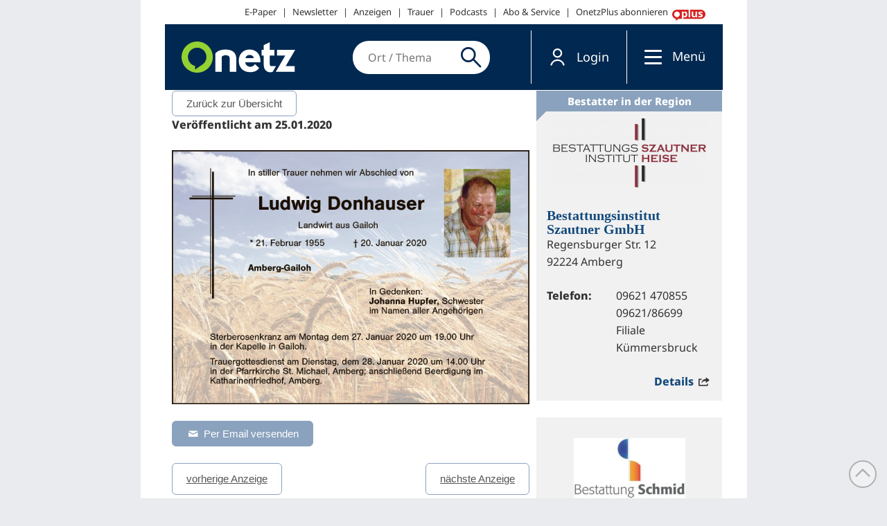

--- FILE ---
content_type: text/css
request_url: https://trauer.onetz.de/wp-content/plugins/onetz_adverts/assets/style.css?ver=6.6.2
body_size: 632
content:
/**
	Weil AdBlocks diese Datei blockiert werden die Einstellungen in Hauptcss gemacht

*/


.da_deyap {
	background-color: #F1F1F1;
	padding: 30px 15px 15px;
	min-height: 45px;
}

* + .da_deyap {
	margin-top: 24px;
}

.da_deyap h3 {
	color: #134A7D;

}
.da_deyap-logo {
	width: 100%;
	margin-bottom: 30px;
	max-height: 100px;
	text-align: center;
}
.da_deyap-logo img{
	max-height: 100%;
	width: auto !important;
	max-width: none;
	height: 100px !important;
}

.da_deyap .da_deyap-logo + h3 {
	margin-top: 0;
}
.da_deyap.da_deyap h3 a{
	text-decoration: none;
}
dl.da_deyap-contact{}

dl.da_deyap-contact dt{
	float: left;
	margin-right: 10px;
	clear: left;
	min-width: 10ch;
}
dl.da_deyap-contact dd{
	overflow: hidden;
}
.da_deyap-contact + .da_deyap-contact{
	margin-top: 0;
}
.da_deyap-footer {
	margin-top: 24px;
	text-align: right;
}

.da_deyap-footer a {
	text-decoration: none;
	color: #134A7D;
	font-weight: bold;
}

.da_deyap-footer a i{
	color: #333;
}

.da_deyap.is-first {

}

.da_deyap.is-first .da_deyap-bubble{
	background-color: #8AA2BD;
	color: #FFF;
	display: block;
	margin: -30px -15px 0;
	line-height: 30px;
	font-weight: bold;
	text-align: center;
	position: relative;
	font-size: 15px;
}

.da_deyap .da_deyap-bubble + h3,
.da_deyap .da_deyap-bubble + .da_deyap-logo {
	margin-top: 10px;
}

.da_deyap.is-first .da_deyap-bubble::after{
	content: '';
	position: absolute;
	top: 100%;
	left: 0;
	width: 0;
	height: 0;
	border-right: 7px solid transparent;
	border-bottom: 7px solid transparent;
	border-left: 7px solid #8AA2BD;
	border-top: 7px solid #8AA2BD;
	z-index: 10;
}

.advert {
	margin-bottom: 20px;
	min-height: 250px;
}

--- FILE ---
content_type: text/css
request_url: https://trauer.onetz.de/wp-content/themes/wp-jb-theme_2/style.css?ver=6.6.2
body_size: 11131
content:
@charset "UTF-8";
/*
 * Theme Name: WP Theme
 * Theme URI: http://www.advance-media.de
 * Theme Description: Responsive Wordpress Theme
 * Consulting
 * Author: JB
 * Author URI: http://www.advance-media.de
 * Version: 1.0.2
 * Tags: slider, custom fields
 * License: GNU General Public License v2 or later
 * License URI: http://www.gnu.org/licenses/gpl-2.0.html
 * Textdomain: bostwp
 */
/**
 * font-size
 */
/**
 * color
 * @param  {string} $name
 * @param  {float} $opacity : 1
 * @return {color}
 */
/*
 * function respond
 * @width 	: index from sizes list
 * @dir		: string, min/max, default is min, cause we make mobile first
 *
 *
 *
 */
/*@mixin font-size($size) {
  font-size: $size;
  font-size: calculateRem($size);
}*/
@font-face {
  font-family: "fontello";
  src: url("assets/fonts/fontello-entypo/font/fontello.woff?46446718") format("woff"), url("assets/fonts/fontello-entypo/font/fontello.woff2?46446718") format("woff2");
  font-weight: "normal";
  font-style: "normal"; }
#trauerportal {
  font-size: 16px;
  line-height: 1.6;
}

#trauerportal [class^="icon-"]:before, #trauerportal [class*=" icon-"]:before {
  font-family: "fontello";
  font-style: normal;
  font-weight: normal;
  speak: none;
  display: inline-block;
  text-decoration: inherit;
  min-width: 1em;
  margin-right: .2em;
  text-align: center;
  font-variant: normal;
  text-transform: none;
  line-height: 1em;
  margin-left: .2em; }

#trauerportal .icon-address:before {
  content: ""; }

#trauerportal .icon-adjust:before {
  content: ""; }

#trauerportal .icon-air:before {
  content: ""; }

#trauerportal .icon-alert:before {
  content: ""; }

#trauerportal .icon-archive:before {
  content: ""; }

#trauerportal .icon-arrow-combo:before {
  content: ""; }

#trauerportal .icon-arrows-ccw:before {
  content: ""; }

#trauerportal .icon-attach:before {
  content: ""; }

#trauerportal .icon-attention:before {
  content: ""; }

#trauerportal .icon-back-in-time:before {
  content: ""; }

#trauerportal .icon-back:before {
  content: ""; }

#trauerportal .icon-bag:before {
  content: ""; }

#trauerportal .icon-basket:before {
  content: ""; }

#trauerportal .icon-battery:before {
  content: ""; }

#trauerportal .icon-behance:before {
  content: ""; }

#trauerportal .icon-bell:before {
  content: ""; }

#trauerportal .icon-block:before {
  content: ""; }

#trauerportal .icon-book-open:before {
  content: ""; }

#trauerportal .icon-book:before {
  content: ""; }

#trauerportal .icon-bookmark:before {
  content: ""; }

#trauerportal .icon-bookmarks:before {
  content: ""; }

#trauerportal .icon-box:before {
  content: ""; }

#trauerportal .icon-briefcase:before {
  content: ""; }

#trauerportal .icon-brush:before {
  content: ""; }

#trauerportal .icon-bucket:before {
  content: ""; }

#trauerportal .icon-calendar:before {
  content: ""; }

#trauerportal .icon-camera:before {
  content: ""; }

#trauerportal .icon-cancel-circled:before {
  content: ""; }

#trauerportal .icon-cancel-squared:before {
  content: ""; }

#trauerportal .icon-cancel:before {
  content: ""; }

#trauerportal .icon-cc-by:before {
  content: ""; }

#trauerportal .icon-cc-nc-eu:before {
  content: ""; }

#trauerportal .icon-cc-nc-jp:before {
  content: ""; }

#trauerportal .icon-cc-nc:before {
  content: ""; }

#trauerportal .icon-cc-nd:before {
  content: ""; }

#trauerportal .icon-cc-pd:before {
  content: ""; }

#trauerportal .icon-cc-remix:before {
  content: ""; }

#trauerportal .icon-cc-sa:before {
  content: ""; }

#trauerportal .icon-cc-share:before {
  content: ""; }

#trauerportal .icon-cc-zero:before {
  content: ""; }

#trauerportal .icon-cc:before {
  content: ""; }

#trauerportal .icon-ccw:before {
  content: ""; }

#trauerportal .icon-cd:before {
  content: ""; }

#trauerportal .icon-chart-area:before {
  content: ""; }

#trauerportal .icon-chart-bar:before {
  content: ""; }

#trauerportal .icon-chart-line:before {
  content: ""; }

#trauerportal .icon-chart-pie:before {
  content: ""; }

#trauerportal .icon-chat:before {
  content: ""; }

#trauerportal .icon-check:before {
  content: ""; }

#trauerportal .icon-clipboard:before {
  content: ""; }

#trauerportal .icon-clock:before {
  content: ""; }

#trauerportal .icon-cloud-thunder:before {
  content: ""; }

#trauerportal .icon-cloud:before {
  content: ""; }

#trauerportal .icon-code:before {
  content: ""; }

#trauerportal .icon-cog:before {
  content: ""; }

#trauerportal .icon-comment:before {
  content: ""; }

#trauerportal .icon-compass:before {
  content: ""; }

#trauerportal .icon-credit-card:before {
  content: ""; }

#trauerportal .icon-cup:before {
  content: ""; }

#trauerportal .icon-cw:before {
  content: ""; }

#trauerportal .icon-database:before {
  content: ""; }

#trauerportal .icon-db-shape:before {
  content: ""; }

#trauerportal .icon-direction:before {
  content: ""; }

#trauerportal .icon-doc-landscape:before {
  content: ""; }

#trauerportal .icon-doc-text-inv:before {
  content: ""; }

#trauerportal .icon-doc-text:before {
  content: ""; }

#trauerportal .icon-doc:before {
  content: ""; }

#trauerportal .icon-docs:before {
  content: ""; }

#trauerportal .icon-dot-2:before {
  content: ""; }

#trauerportal .icon-dot-3:before {
  content: ""; }

#trauerportal .icon-dot:before {
  content: ""; }

#trauerportal .icon-down-bold:before {
  content: ""; }

#trauerportal .icon-down-circled:before {
  content: ""; }

#trauerportal .icon-down-dir:before {
  content: ""; }

#trauerportal .icon-down-open-big:before {
  content: ""; }

#trauerportal .icon-down-open-mini:before {
  content: ""; }

#trauerportal .icon-down-open:before {
  content: ""; }

#trauerportal .icon-down-thin:before {
  content: ""; }

#trauerportal .icon-down:before {
  content: ""; }

#trauerportal .icon-download:before {
  content: ""; }

#trauerportal .icon-dribbble-circled:before {
  content: ""; }

#trauerportal .icon-dribbble:before {
  content: ""; }

#trauerportal .icon-drive:before {
  content: ""; }

#trauerportal .icon-dropbox:before {
  content: ""; }

#trauerportal .icon-droplet:before {
  content: ""; }

#trauerportal .icon-erase:before {
  content: ""; }

#trauerportal .icon-evernote:before {
  content: ""; }

#trauerportal .icon-export:before {
  content: ""; }

#trauerportal .icon-eye:before {
  content: ""; }

#trauerportal .icon-facebook-circled:before {
  content: ""; }

#trauerportal .icon-facebook-squared:before {
  content: ""; }

#trauerportal .icon-facebook:before {
  content: ""; }

#trauerportal .icon-fast-backward:before {
  content: ""; }

#trauerportal .icon-fast-forward:before {
  content: ""; }

#trauerportal .icon-feather:before {
  content: ""; }

#trauerportal .icon-flag:before {
  content: ""; }

#trauerportal .icon-flash:before {
  content: ""; }

#trauerportal .icon-flashlight:before {
  content: ""; }

#trauerportal .icon-flattr:before {
  content: ""; }

#trauerportal .icon-flickr-circled:before {
  content: ""; }

#trauerportal .icon-flickr:before {
  content: ""; }

#trauerportal .icon-flight:before {
  content: ""; }

#trauerportal .icon-floppy:before {
  content: ""; }

#trauerportal .icon-flow-branch:before {
  content: ""; }

#trauerportal .icon-flow-cascade:before {
  content: ""; }

#trauerportal .icon-flow-line:before {
  content: ""; }

#trauerportal .icon-flow-parallel:before {
  content: ""; }

#trauerportal .icon-flow-tree:before {
  content: ""; }

#trauerportal .icon-folder:before {
  content: ""; }

#trauerportal .icon-forward:before {
  content: ""; }

#trauerportal .icon-gauge:before {
  content: ""; }

#trauerportal .icon-github-circled:before {
  content: ""; }

#trauerportal .icon-github:before {
  content: ""; }

#trauerportal .icon-globe:before {
  content: ""; }

#trauerportal .icon-google-circles:before {
  content: ""; }

#trauerportal .icon-gplus-circled:before {
  content: ""; }

#trauerportal .icon-gplus:before {
  content: ""; }

#trauerportal .icon-graduation-cap:before {
  content: ""; }

#trauerportal .icon-heart-empty:before {
  content: ""; }

#trauerportal .icon-heart:before {
  content: ""; }

#trauerportal .icon-help-circled:before {
  content: ""; }

#trauerportal .icon-help:before {
  content: ""; }

#trauerportal .icon-home:before {
  content: ""; }

#trauerportal .icon-hourglass:before {
  content: ""; }

#trauerportal .icon-inbox:before {
  content: ""; }

#trauerportal .icon-infinity:before {
  content: ""; }

#trauerportal .icon-info-circled:before {
  content: ""; }

#trauerportal .icon-info:before {
  content: ""; }

#trauerportal .icon-instagram:before {
  content: ""; }

#trauerportal .icon-install:before {
  content: ""; }

#trauerportal .icon-key:before {
  content: ""; }

#trauerportal .icon-keyboard:before {
  content: ""; }

#trauerportal .icon-lamp:before {
  content: ""; }

#trauerportal .icon-language:before {
  content: ""; }

#trauerportal .icon-lastfm-circled:before {
  content: ""; }

#trauerportal .icon-lastfm:before {
  content: ""; }

#trauerportal .icon-layout:before {
  content: ""; }

#trauerportal .icon-leaf:before {
  content: ""; }

#trauerportal .icon-left-bold:before {
  content: ""; }

#trauerportal .icon-left-dir:before {
  content: ""; }

#trauerportal .icon-left-open-big:before {
  content: ""; }

#trauerportal .icon-left-open-mini:before {
  content: ""; }

#trauerportal .icon-left-open:before {
  content: ""; }

#trauerportal .icon-left-thin:before {
  content: ""; }

#trauerportal .icon-left:before {
  content: ""; }

#trauerportal .icon-level-down:before {
  content: ""; }

#trauerportal .icon-level-up:before {
  content: ""; }

#trauerportal .icon-lifebuoy:before {
  content: ""; }

#trauerportal .icon-light-down:before {
  content: ""; }

#trauerportal .icon-light-up:before {
  content: ""; }

#trauerportal .icon-link:before {
  content: ""; }

#trauerportal .icon-linkedin-circled:before {
  content: ""; }

#trauerportal .icon-linkedin:before {
  content: ""; }

#trauerportal .icon-list-add:before {
  content: ""; }

#trauerportal .icon-list:before {
  content: ""; }

#trauerportal .icon-location:before {
  content: ""; }

#trauerportal .icon-lock-open:before {
  content: ""; }

#trauerportal .icon-lock:before {
  content: ""; }

#trauerportal .icon-login:before {
  content: ""; }

#trauerportal .icon-logo-db:before {
  content: ""; }

#trauerportal .icon-logout:before {
  content: ""; }

#trauerportal .icon-loop:before {
  content: ""; }

#trauerportal .icon-magnet:before {
  content: ""; }

#trauerportal .icon-mail:before {
  content: ""; }

#trauerportal .icon-map:before {
  content: ""; }

#trauerportal .icon-megaphone:before {
  content: ""; }

#trauerportal .icon-menu:before {
  content: ""; }

#trauerportal .icon-mic:before {
  content: ""; }

#trauerportal .icon-minus-circled:before {
  content: ""; }

#trauerportal .icon-minus-squared:before {
  content: ""; }

#trauerportal .icon-minus:before {
  content: ""; }

#trauerportal .icon-mixi:before {
  content: ""; }

#trauerportal .icon-mobile:before {
  content: ""; }

#trauerportal .icon-monitor:before {
  content: ""; }

#trauerportal .icon-moon:before {
  content: ""; }

#trauerportal .icon-mouse:before {
  content: ""; }

#trauerportal .icon-music:before {
  content: ""; }

#trauerportal .icon-mute:before {
  content: ""; }

#trauerportal .icon-network:before {
  content: ""; }

#trauerportal .icon-newspaper:before {
  content: ""; }

#trauerportal .icon-note-beamed:before {
  content: ""; }

#trauerportal .icon-note:before {
  content: ""; }

#trauerportal .icon-palette:before {
  content: ""; }

#trauerportal .icon-paper-plane:before {
  content: ""; }

#trauerportal .icon-pause:before {
  content: ""; }

#trauerportal .icon-paypal:before {
  content: ""; }

#trauerportal .icon-pencil:before {
  content: ""; }

#trauerportal .icon-phone:before {
  content: ""; }

#trauerportal .icon-picasa:before {
  content: ""; }

#trauerportal .icon-picture:before {
  content: ""; }

#trauerportal .icon-pinterest-circled:before {
  content: ""; }

#trauerportal .icon-pinterest:before {
  content: ""; }

#trauerportal .icon-play:before {
  content: ""; }

#trauerportal .icon-plus-circled:before {
  content: ""; }

#trauerportal .icon-plus-squared:before {
  content: ""; }

#trauerportal .icon-plus:before {
  content: ""; }

#trauerportal .icon-popup:before {
  content: ""; }

#trauerportal .icon-print:before {
  content: ""; }

#trauerportal .icon-progress-0:before {
  content: ""; }

#trauerportal .icon-progress-1:before {
  content: ""; }

#trauerportal .icon-progress-2:before {
  content: ""; }

#trauerportal .icon-progress-3:before {
  content: ""; }

#trauerportal .icon-publish:before {
  content: ""; }

#trauerportal .icon-qq:before {
  content: ""; }

#trauerportal .icon-quote:before {
  content: ""; }

#trauerportal .icon-rdio-circled:before {
  content: ""; }

#trauerportal .icon-rdio:before {
  content: ""; }

#trauerportal .icon-record:before {
  content: ""; }

#trauerportal .icon-renren:before {
  content: ""; }

#trauerportal .icon-reply-all:before {
  content: ""; }

#trauerportal .icon-reply:before {
  content: ""; }

#trauerportal .icon-resize-full:before {
  content: ""; }

#trauerportal .icon-resize-small:before {
  content: ""; }

#trauerportal .icon-retweet:before {
  content: ""; }

#trauerportal .icon-right-bold:before {
  content: ""; }

#trauerportal .icon-right-circled:before {
  content: ""; }

#trauerportal .icon-right-dir:before {
  content: ""; }

#trauerportal .icon-right-open-big:before {
  content: ""; }

#trauerportal .icon-right-open-mini:before {
  content: ""; }

#trauerportal .icon-right-open:before {
  content: ""; }

#trauerportal .icon-right-thin:before {
  content: ""; }

#trauerportal .icon-right:before {
  content: ""; }

#trauerportal .icon-rocket:before {
  content: ""; }

#trauerportal .icon-rss:before {
  content: ""; }

#trauerportal .icon-search:before {
  content: ""; }

#trauerportal .icon-share:before {
  content: ""; }

#trauerportal .icon-shareable:before {
  content: ""; }

#trauerportal .icon-shuffle:before {
  content: ""; }

#trauerportal .icon-signal:before {
  content: ""; }

#trauerportal .icon-sina-weibo:before {
  content: ""; }

#trauerportal .icon-skype-circled:before {
  content: ""; }

#trauerportal .icon-skype:before {
  content: ""; }

#trauerportal .icon-smashing:before {
  content: ""; }

#trauerportal .icon-sound:before {
  content: ""; }

#trauerportal .icon-soundcloud:before {
  content: ""; }

#trauerportal .icon-spotify-circled:before {
  content: ""; }

#trauerportal .icon-spotify:before {
  content: ""; }

#trauerportal .icon-star-empty:before {
  content: ""; }

#trauerportal .icon-star:before {
  content: ""; }

#trauerportal .icon-stop:before {
  content: ""; }

#trauerportal .icon-stumbleupon-circled:before {
  content: ""; }

#trauerportal .icon-stumbleupon:before {
  content: ""; }

#trauerportal .icon-suitcase:before {
  content: ""; }

#trauerportal .icon-sweden:before {
  content: ""; }

#trauerportal .icon-switch:before {
  content: ""; }

#trauerportal .icon-tag:before {
  content: ""; }

#trauerportal .icon-tape:before {
  content: ""; }

#trauerportal .icon-target:before {
  content: ""; }

#trauerportal .icon-thermometer:before {
  content: ""; }

#trauerportal .icon-thumbs-down:before {
  content: ""; }

#trauerportal .icon-thumbs-up:before {
  content: ""; }

#trauerportal .icon-ticket:before {
  content: ""; }

#trauerportal .icon-to-end:before {
  content: ""; }

#trauerportal .icon-to-start:before {
  content: ""; }

#trauerportal .icon-tools:before {
  content: ""; }

#trauerportal .icon-traffic-cone:before {
  content: ""; }

#trauerportal .icon-trash:before {
  content: ""; }

#trauerportal .icon-trophy:before {
  content: ""; }

#trauerportal .icon-tumblr-circled:before {
  content: ""; }

#trauerportal .icon-tumblr:before {
  content: ""; }

#trauerportal .icon-twitter-circled:before {
  content: ""; }

#trauerportal .icon-twitter:before {
  content: ""; }

#trauerportal .icon-up-bold:before {
  content: ""; }

#trauerportal .icon-up-circled:before {
  content: ""; }

#trauerportal .icon-up-dir:before {
  content: ""; }

#trauerportal .icon-up-open-big:before {
  content: ""; }

#trauerportal .icon-up-open-mini:before {
  content: ""; }

#trauerportal .icon-up-open:before {
  content: ""; }

#trauerportal .icon-up-thin:before {
  content: ""; }

#trauerportal .icon-up:before {
  content: ""; }

#trauerportal .icon-upload-cloud:before {
  content: ""; }

#trauerportal .icon-upload:before {
  content: ""; }

#trauerportal .icon-user-add:before {
  content: ""; }

#trauerportal .icon-user:before {
  content: ""; }

#trauerportal .icon-users:before {
  content: ""; }

#trauerportal .icon-vcard:before {
  content: ""; }

#trauerportal .icon-video:before {
  content: ""; }

#trauerportal .icon-vimeo-circled:before {
  content: ""; }

#trauerportal .icon-vimeo:before {
  content: ""; }

#trauerportal .icon-vkontakte:before {
  content: ""; }

#trauerportal .icon-volume:before {
  content: ""; }

#trauerportal .icon-water:before {
  content: ""; }

#trauerportal .content {
  box-sizing: border-box;
  /* Only for text-reader */
  /* Text classes */
  /* Containers
----------------------------------------------------------------------------------------------------*/
  /* HTML elementy
// ==================================== */
  /** primary button variables */
  /** secondary button variables */
  /** outline button variables */
  /** info button variables */
  /* =================================
    Page
================================= */
  /**
 * Post
 */ }
  #trauerportal .content .iw {
    padding-bottom: 24px; }
  #trauerportal .content .clearfix:after, #trauerportal .content .cont_12:after, #trauerportal .content .row:after {
    content: "";
    display: table;
    clear: both; }
  #trauerportal .content .clear {
    clear: both; }
    @media screen and (max-width: 479px) {
      #trauerportal .content .clear--xs {
        clear: both; } }
    @media screen and (min-width: 480px) and (max-width: 780px) {
      #trauerportal .content .clear--sm {
        clear: both; } }
    @media screen and (min-width: 780px) and (max-width: 1024px) {
      #trauerportal .content .clear--md {
        clear: both; } }
    @media screen and (min-width: 1024px) and (max-width: 1280px) {
      #trauerportal .content .clear--lg {
        clear: both; } }
    @media screen and (min-width: 1280px) {
      #trauerportal .content .clear--xl {
        clear: both; } }
  #trauerportal .content .is-hidden {
    display: none !important; }
    @media screen and (max-width: 479px) {
      #trauerportal .content .is-hidden--xs {
        display: none !important; } }
    @media screen and (min-width: 480px) and (max-width: 780px) {
      #trauerportal .content .is-hidden--sm {
        display: none !important; } }
    @media screen and (min-width: 780px) and (max-width: 1024px) {
      #trauerportal .content .is-hidden--md {
        display: none !important; } }
    @media screen and (min-width: 1024px) and (max-width: 1280px) {
      #trauerportal .content .is-hidden--lg {
        display: none !important; } }
    @media screen and (min-width: 1280px) {
      #trauerportal .content .is-hidden--xl {
        display: none !important; } }
  #trauerportal .content .is-invisible {
    visibility: none !important; }
    @media screen and (max-width: 479px) {
      #trauerportal .content .is-invisible--xs {
        visibility: none !important; } }
    @media screen and (min-width: 480px) and (max-width: 780px) {
      #trauerportal .content .is-invisible--sm {
        visibility: none !important; } }
    @media screen and (min-width: 780px) and (max-width: 1024px) {
      #trauerportal .content .is-invisible--md {
        visibility: none !important; } }
    @media screen and (min-width: 1024px) and (max-width: 1280px) {
      #trauerportal .content .is-invisible--lg {
        visibility: none !important; } }
    @media screen and (min-width: 1280px) {
      #trauerportal .content .is-invisible--xl {
        visibility: none !important; } }
  #trauerportal .content .is-visible {
    display: initial !important; }
    @media screen and (max-width: 479px) {
      #trauerportal .content .is-visible--xs {
        display: inline !important;
        display: inherit !important; } }
    @media screen and (min-width: 480px) and (max-width: 780px) {
      #trauerportal .content .is-visible--sm {
        display: inline !important;
        display: inherit !important; } }
    @media screen and (min-width: 780px) and (max-width: 1024px) {
      #trauerportal .content .is-visible--md {
        display: inline !important;
        display: inherit !important; } }
    @media screen and (min-width: 1024px) and (max-width: 1280px) {
      #trauerportal .content .is-visible--lg {
        display: inline !important;
        display: inherit !important; } }
    @media screen and (min-width: 1280px) {
      #trauerportal .content .is-visible--xl {
        display: inline !important;
        display: inherit !important; } }
  #trauerportal .content .m-b-1 {
    margin-bottom: 24px; }
  #trauerportal .content .m-t-1 {
    margin-top: 24px; }
  #trauerportal .content .mstart-1 {
    margin-left: 10px; }
  #trauerportal .content .mend-1 {
    margin-right: 10px; }
  #trauerportal .content .m-b-2 {
    margin-bottom: 48px; }
  #trauerportal .content .m-t-2 {
    margin-top: 48px; }
  #trauerportal .content .mstart-2 {
    margin-left: 10px; }
  #trauerportal .content .mend-2 {
    margin-right: 10px; }
  #trauerportal .content .m-b-3 {
    margin-bottom: 72px; }
  #trauerportal .content .m-t-3 {
    margin-top: 72px; }
  #trauerportal .content .mstart-3 {
    margin-left: 10px; }
  #trauerportal .content .mend-3 {
    margin-right: 10px; }
  #trauerportal .content .m-b-4 {
    margin-bottom: 96px; }
  #trauerportal .content .m-t-4 {
    margin-top: 96px; }
  #trauerportal .content .mstart-4 {
    margin-left: 10px; }
  #trauerportal .content .mend-4 {
    margin-right: 10px; }
  #trauerportal .content .m-b-5 {
    margin-bottom: 120px; }
  #trauerportal .content .m-t-5 {
    margin-top: 120px; }
  #trauerportal .content .mstart-5 {
    margin-left: 10px; }
  #trauerportal .content .mend-5 {
    margin-right: 10px; }
  #trauerportal .content .m-b-6 {
    margin-bottom: 144px; }
  #trauerportal .content .m-t-6 {
    margin-top: 144px; }
  #trauerportal .content .mstart-6 {
    margin-left: 10px; }
  #trauerportal .content .mend-6 {
    margin-right: 10px; }
  #trauerportal .content .m-b-7 {
    margin-bottom: 168px; }
  #trauerportal .content .m-t-7 {
    margin-top: 168px; }
  #trauerportal .content .mstart-7 {
    margin-left: 10px; }
  #trauerportal .content .mend-7 {
    margin-right: 10px; }
  #trauerportal .content .m-b-8 {
    margin-bottom: 192px; }
  #trauerportal .content .m-t-8 {
    margin-top: 192px; }
  #trauerportal .content .mstart-8 {
    margin-left: 10px; }
  #trauerportal .content .mend-8 {
    margin-right: 10px; }
  #trauerportal .content .m-b-9 {
    margin-bottom: 216px; }
  #trauerportal .content .m-t-9 {
    margin-top: 216px; }
  #trauerportal .content .mstart-9 {
    margin-left: 10px; }
  #trauerportal .content .mend-9 {
    margin-right: 10px; }
  #trauerportal .content .block {
    display: block        !important; }
  #trauerportal .content .inline {
    display: inline       !important; }
  #trauerportal .content .inline-block {
    display: inline-block !important; }
  #trauerportal .content .left {
    float: left  !important; }
  #trauerportal .content .right {
    float: right !important; }
  #trauerportal .content .center {
    display: table !important;
    margin-left: auto;
    margin-right: auto; }
  #trauerportal .content .text-left, #trauerportal .content .tal {
    text-align: left   !important; }
  #trauerportal .content .text-center, #trauerportal .content .tac {
    text-align: center !important; }
  #trauerportal .content .text-right, #trauerportal .content .tar {
    text-align: right  !important; }
  #trauerportal .content .says,
  #trauerportal .content .screen-reader-text {
    clip: rect(1px, 1px, 1px, 1px);
    height: 1px;
    overflow: hidden;
    position: absolute !important;
    width: 1px; }
  #trauerportal .content .flex {
    display: -webkit-flex;
    display: -ms-flexbox;
    display: flex; }
    #trauerportal .content .flex-row, #trauerportal .content .flex-row-justify, #trauerportal .content .flex-row-center, #trauerportal .content .flex-row-start, #trauerportal .content .flex-row-end {
      display: -webkit-flex;
      display: -ms-flexbox;
      display: flex;
      -webkit-flex-direction: row;
          -ms-flex-direction: row;
              flex-direction: row; }
      #trauerportal .content .flex-row > *, #trauerportal .content .flex-row-justify > *, #trauerportal .content .flex-row-center > *, #trauerportal .content .flex-row-start > *, #trauerportal .content .flex-row-end > * {
        float: left; }
      #trauerportal .content .flex-row:after, #trauerportal .content .flex-row-justify:after, #trauerportal .content .flex-row-center:after, #trauerportal .content .flex-row-start:after, #trauerportal .content .flex-row-end:after {
        content: "";
        display: table;
        clear: both; }
    #trauerportal .content .flex-col, #trauerportal .content .flex-col-justify, #trauerportal .content .flex-col-center, #trauerportal .content .flex-col-start, #trauerportal .content .flex-col-end {
      display: -webkit-flex;
      display: -ms-flexbox;
      display: flex;
      -webkit-flex-direction: column;
          -ms-flex-direction: column;
              flex-direction: column; }
    #trauerportal .content .flex-justify, #trauerportal .content .flex-row-justify, #trauerportal .content .flex-col-justify {
      -webkit-justify-content: space-between;
          -ms-flex-pack: justify;
              justify-content: space-between; }
      #trauerportal .content .flex-justify > *, #trauerportal .content .flex-row-justify > *, #trauerportal .content .flex-col-justify > * {
        -webkit-flex: 1 0 0;
            -ms-flex: 1 0 0;
                flex: 1 0 0;
        float: left; }
    #trauerportal .content .flex-center, #trauerportal .content .flex-row-center, #trauerportal .content .flex-col-center {
      -webkit-justify-content: center;
          -ms-flex-pack: center;
              justify-content: center; }
    #trauerportal .content .flex-start, #trauerportal .content .flex-row-start, #trauerportal .content .flex-col-start {
      -webkit-justify-content: flex-start;
          -ms-flex-pack: start;
              justify-content: flex-start; }
    #trauerportal .content .flex-end, #trauerportal .content .flex-row-end, #trauerportal .content .flex-col-end {
      -webkit-justify-content: flex-end;
          -ms-flex-pack: end;
              justify-content: flex-end; }
  #trauerportal .content .text-nowrap {
    white-space: nowrap; }
  #trauerportal .content .cont_12 {
    width: 100%;
    margin-left: 0%;
    margin-right: 0%; }
  #trauerportal .content .row {
    margin-left: -10px;
    margin-right: -10px;
    width: auto !important; }
  #trauerportal .content .col_1, #trauerportal .content .col_xs_1, #trauerportal .content .col_2, #trauerportal .content .col_xs_2, #trauerportal .content .col_3, #trauerportal .content .col_xs_3, #trauerportal .content .col_4, #trauerportal .content .col_xs_4, #trauerportal .content .col_5, #trauerportal .content .col_xs_5, #trauerportal .content .col_6, #trauerportal .content .col_xs_6, #trauerportal .content .col_7, #trauerportal .content .col_xs_7, #trauerportal .content .col_8, #trauerportal .content .col_xs_8, #trauerportal .content .col_9, #trauerportal .content .col_xs_9, #trauerportal .content .col_10, #trauerportal .content .col_xs_10, #trauerportal .content .col_11, #trauerportal .content .col_xs_11, #trauerportal .content .col_12, #trauerportal .content .col_xs_12, #trauerportal .content .col_sm_1, #trauerportal .content .col_sm_2, #trauerportal .content .col_sm_3, #trauerportal .content .col_sm_4, #trauerportal .content .col_sm_5, #trauerportal .content .col_sm_6, #trauerportal .content .col_sm_7, #trauerportal .content .col_sm_8, #trauerportal .content .col_sm_9, #trauerportal .content .col_sm_10, #trauerportal .content .col_sm_11, #trauerportal .content .col_sm_12, #trauerportal .content .col_md_1, #trauerportal .content .col_md_2, #trauerportal .content .col_md_3, #trauerportal .content .col_md_4, #trauerportal .content .col_md_5, #trauerportal .content .col_md_6, #trauerportal .content .col_md_7, #trauerportal .content .col_md_8, #trauerportal .content .col_md_9, #trauerportal .content .col_md_10, #trauerportal .content .col_md_11, #trauerportal .content .col_md_12, #trauerportal .content .col_lg_1, #trauerportal .content .col_lg_2, #trauerportal .content .col_lg_3, #trauerportal .content .col_lg_4, #trauerportal .content .col_lg_5, #trauerportal .content .col_lg_6, #trauerportal .content .col_lg_7, #trauerportal .content .col_lg_8, #trauerportal .content .col_lg_9, #trauerportal .content .col_lg_10, #trauerportal .content .col_lg_11, #trauerportal .content .col_lg_12, #trauerportal .content .col_xl_1, #trauerportal .content .col_xl_2, #trauerportal .content .col_xl_3, #trauerportal .content .col_xl_4, #trauerportal .content .col_xl_5, #trauerportal .content .col_xl_6, #trauerportal .content .col_xl_7, #trauerportal .content .col_xl_8, #trauerportal .content .col_xl_9, #trauerportal .content .col_xl_10, #trauerportal .content .col_xl_11, #trauerportal .content .col_xl_12 {
    float: left;
    padding-left: 10px;
    padding-right: 10px;
    position: relative;
    width: 100%; }
  @media screen and (min-width: 0) {
    #trauerportal .content .cont_12 .alpha_xs {
      padding-left: 0; }
    #trauerportal .content .cont_12 .omega_xs {
      padding-right: 0; }
    #trauerportal .content .cont_12 .noalpha_xs {
      padding-left: 10px; }
    #trauerportal .content .cont_12 .noomega_xs {
      padding-right: 10px; }
    #trauerportal .content .cont_12 .col_1, #trauerportal .content .cont_12 .col_xs_1 {
      width: 8.333%; }
    #trauerportal .content .cont_12 .col_2, #trauerportal .content .cont_12 .col_xs_2 {
      width: 16.667%; }
    #trauerportal .content .cont_12 .col_3, #trauerportal .content .cont_12 .col_xs_3 {
      width: 25%; }
    #trauerportal .content .cont_12 .col_4, #trauerportal .content .cont_12 .col_xs_4 {
      width: 33.333%; }
    #trauerportal .content .cont_12 .col_5, #trauerportal .content .cont_12 .col_xs_5 {
      width: 41.667%; }
    #trauerportal .content .cont_12 .col_6, #trauerportal .content .cont_12 .col_xs_6 {
      width: 50%; }
    #trauerportal .content .cont_12 .col_7, #trauerportal .content .cont_12 .col_xs_7 {
      width: 58.333%; }
    #trauerportal .content .cont_12 .col_8, #trauerportal .content .cont_12 .col_xs_8 {
      width: 66.667%; }
    #trauerportal .content .cont_12 .col_9, #trauerportal .content .cont_12 .col_xs_9 {
      width: 75%; }
    #trauerportal .content .cont_12 .col_10, #trauerportal .content .cont_12 .col_xs_10 {
      width: 83.333%; }
    #trauerportal .content .cont_12 .col_11, #trauerportal .content .cont_12 .col_xs_11 {
      width: 91.667%; }
    #trauerportal .content .cont_12 .col_12, #trauerportal .content .cont_12 .col_xs_12 {
      width: 100%; }
    #trauerportal .content .cont_12 .push_xs_0, #trauerportal .content .cont_12 .pull_xs_0 {
      left: 0; }
    #trauerportal .content .cont_12 .push_xs_1 {
      left: 8.333%; }
    #trauerportal .content .cont_12 .push_xs_2 {
      left: 16.667%; }
    #trauerportal .content .cont_12 .push_xs_3 {
      left: 25%; }
    #trauerportal .content .cont_12 .push_xs_4 {
      left: 33.333%; }
    #trauerportal .content .cont_12 .push_xs_5 {
      left: 41.667%; }
    #trauerportal .content .cont_12 .push_xs_6 {
      left: 50%; }
    #trauerportal .content .cont_12 .push_xs_7 {
      left: 58.333%; }
    #trauerportal .content .cont_12 .push_xs_8 {
      left: 66.667%; }
    #trauerportal .content .cont_12 .push_xs_9 {
      left: 75%; }
    #trauerportal .content .cont_12 .push_xs_10 {
      left: 83.333%; }
    #trauerportal .content .cont_12 .push_xs_11 {
      left: 91.667%; }
    #trauerportal .content .cont_12 .push_xs_12 {
      left: 100%; }
    #trauerportal .content .cont_12 .pull_xs_1 {
      left: -8.333%; }
    #trauerportal .content .cont_12 .pull_xs_2 {
      left: -16.667%; }
    #trauerportal .content .cont_12 .pull_xs_3 {
      left: -25%; }
    #trauerportal .content .cont_12 .pull_xs_4 {
      left: -33.333%; }
    #trauerportal .content .cont_12 .pull_xs_5 {
      left: -41.667%; }
    #trauerportal .content .cont_12 .pull_xs_6 {
      left: -50%; }
    #trauerportal .content .cont_12 .pull_xs_7 {
      left: -58.333%; }
    #trauerportal .content .cont_12 .pull_xs_8 {
      left: -66.667%; }
    #trauerportal .content .cont_12 .pull_xs_9 {
      left: -75%; }
    #trauerportal .content .cont_12 .pull_xs_10 {
      left: -83.333%; }
    #trauerportal .content .cont_12 .pull_xs_11 {
      left: -91.667%; }
    #trauerportal .content .cont_12 .pull_xs_12 {
      left: -100%; }
    #trauerportal .content .cont_12 .prefix_xs_0 {
      margin-left: 0; }
    #trauerportal .content .cont_12 .suffix_xs_0 {
      margin-right: 0; }
    #trauerportal .content .cont_12 .prefix_xs_1 {
      margin-left: 8.333%; }
    #trauerportal .content .cont_12 .suffix_xs_1 {
      margin-right: 8.333%; }
    #trauerportal .content .cont_12 .prefix_xs_2 {
      margin-left: 16.667%; }
    #trauerportal .content .cont_12 .suffix_xs_2 {
      margin-right: 16.667%; }
    #trauerportal .content .cont_12 .prefix_xs_3 {
      margin-left: 25%; }
    #trauerportal .content .cont_12 .suffix_xs_3 {
      margin-right: 25%; }
    #trauerportal .content .cont_12 .prefix_xs_4 {
      margin-left: 33.333%; }
    #trauerportal .content .cont_12 .suffix_xs_4 {
      margin-right: 33.333%; }
    #trauerportal .content .cont_12 .prefix_xs_5 {
      margin-left: 41.667%; }
    #trauerportal .content .cont_12 .suffix_xs_5 {
      margin-right: 41.667%; }
    #trauerportal .content .cont_12 .prefix_xs_6 {
      margin-left: 50%; }
    #trauerportal .content .cont_12 .suffix_xs_6 {
      margin-right: 50%; }
    #trauerportal .content .cont_12 .prefix_xs_7 {
      margin-left: 58.333%; }
    #trauerportal .content .cont_12 .suffix_xs_7 {
      margin-right: 58.333%; }
    #trauerportal .content .cont_12 .prefix_xs_8 {
      margin-left: 66.667%; }
    #trauerportal .content .cont_12 .suffix_xs_8 {
      margin-right: 66.667%; }
    #trauerportal .content .cont_12 .prefix_xs_9 {
      margin-left: 75%; }
    #trauerportal .content .cont_12 .suffix_xs_9 {
      margin-right: 75%; }
    #trauerportal .content .cont_12 .prefix_xs_10 {
      margin-left: 83.333%; }
    #trauerportal .content .cont_12 .suffix_xs_10 {
      margin-right: 83.333%; }
    #trauerportal .content .cont_12 .prefix_xs_11 {
      margin-left: 91.667%; }
    #trauerportal .content .cont_12 .suffix_xs_11 {
      margin-right: 91.667%; }
    #trauerportal .content .cont_12 .row_xs {
      margin-left: -10px;
      margin-right: -10px;
      width: auto !important; } }
  @media screen and (min-width: 480px) {
    #trauerportal .content .cont_12 .alpha_sm {
      padding-left: 0; }
    #trauerportal .content .cont_12 .omega_sm {
      padding-right: 0; }
    #trauerportal .content .cont_12 .noalpha_sm {
      padding-left: 10px; }
    #trauerportal .content .cont_12 .noomega_sm {
      padding-right: 10px; }
    #trauerportal .content .cont_12 .col_sm_1 {
      width: 8.333%; }
    #trauerportal .content .cont_12 .col_sm_2 {
      width: 16.667%; }
    #trauerportal .content .cont_12 .col_sm_3 {
      width: 25%; }
    #trauerportal .content .cont_12 .col_sm_4 {
      width: 33.333%; }
    #trauerportal .content .cont_12 .col_sm_5 {
      width: 41.667%; }
    #trauerportal .content .cont_12 .col_sm_6 {
      width: 50%; }
    #trauerportal .content .cont_12 .col_sm_7 {
      width: 58.333%; }
    #trauerportal .content .cont_12 .col_sm_8 {
      width: 66.667%; }
    #trauerportal .content .cont_12 .col_sm_9 {
      width: 75%; }
    #trauerportal .content .cont_12 .col_sm_10 {
      width: 83.333%; }
    #trauerportal .content .cont_12 .col_sm_11 {
      width: 91.667%; }
    #trauerportal .content .cont_12 .col_sm_12 {
      width: 100%; }
    #trauerportal .content .cont_12 .push_sm_0, #trauerportal .content .cont_12 .pull_sm_0 {
      left: 0; }
    #trauerportal .content .cont_12 .push_sm_1 {
      left: 8.333%; }
    #trauerportal .content .cont_12 .push_sm_2 {
      left: 16.667%; }
    #trauerportal .content .cont_12 .push_sm_3 {
      left: 25%; }
    #trauerportal .content .cont_12 .push_sm_4 {
      left: 33.333%; }
    #trauerportal .content .cont_12 .push_sm_5 {
      left: 41.667%; }
    #trauerportal .content .cont_12 .push_sm_6 {
      left: 50%; }
    #trauerportal .content .cont_12 .push_sm_7 {
      left: 58.333%; }
    #trauerportal .content .cont_12 .push_sm_8 {
      left: 66.667%; }
    #trauerportal .content .cont_12 .push_sm_9 {
      left: 75%; }
    #trauerportal .content .cont_12 .push_sm_10 {
      left: 83.333%; }
    #trauerportal .content .cont_12 .push_sm_11 {
      left: 91.667%; }
    #trauerportal .content .cont_12 .push_sm_12 {
      left: 100%; }
    #trauerportal .content .cont_12 .pull_sm_1 {
      left: -8.333%; }
    #trauerportal .content .cont_12 .pull_sm_2 {
      left: -16.667%; }
    #trauerportal .content .cont_12 .pull_sm_3 {
      left: -25%; }
    #trauerportal .content .cont_12 .pull_sm_4 {
      left: -33.333%; }
    #trauerportal .content .cont_12 .pull_sm_5 {
      left: -41.667%; }
    #trauerportal .content .cont_12 .pull_sm_6 {
      left: -50%; }
    #trauerportal .content .cont_12 .pull_sm_7 {
      left: -58.333%; }
    #trauerportal .content .cont_12 .pull_sm_8 {
      left: -66.667%; }
    #trauerportal .content .cont_12 .pull_sm_9 {
      left: -75%; }
    #trauerportal .content .cont_12 .pull_sm_10 {
      left: -83.333%; }
    #trauerportal .content .cont_12 .pull_sm_11 {
      left: -91.667%; }
    #trauerportal .content .cont_12 .pull_sm_12 {
      left: -100%; }
    #trauerportal .content .cont_12 .prefix_sm_0 {
      margin-left: 0; }
    #trauerportal .content .cont_12 .suffix_sm_0 {
      margin-right: 0; }
    #trauerportal .content .cont_12 .prefix_sm_1 {
      margin-left: 8.333%; }
    #trauerportal .content .cont_12 .suffix_sm_1 {
      margin-right: 8.333%; }
    #trauerportal .content .cont_12 .prefix_sm_2 {
      margin-left: 16.667%; }
    #trauerportal .content .cont_12 .suffix_sm_2 {
      margin-right: 16.667%; }
    #trauerportal .content .cont_12 .prefix_sm_3 {
      margin-left: 25%; }
    #trauerportal .content .cont_12 .suffix_sm_3 {
      margin-right: 25%; }
    #trauerportal .content .cont_12 .prefix_sm_4 {
      margin-left: 33.333%; }
    #trauerportal .content .cont_12 .suffix_sm_4 {
      margin-right: 33.333%; }
    #trauerportal .content .cont_12 .prefix_sm_5 {
      margin-left: 41.667%; }
    #trauerportal .content .cont_12 .suffix_sm_5 {
      margin-right: 41.667%; }
    #trauerportal .content .cont_12 .prefix_sm_6 {
      margin-left: 50%; }
    #trauerportal .content .cont_12 .suffix_sm_6 {
      margin-right: 50%; }
    #trauerportal .content .cont_12 .prefix_sm_7 {
      margin-left: 58.333%; }
    #trauerportal .content .cont_12 .suffix_sm_7 {
      margin-right: 58.333%; }
    #trauerportal .content .cont_12 .prefix_sm_8 {
      margin-left: 66.667%; }
    #trauerportal .content .cont_12 .suffix_sm_8 {
      margin-right: 66.667%; }
    #trauerportal .content .cont_12 .prefix_sm_9 {
      margin-left: 75%; }
    #trauerportal .content .cont_12 .suffix_sm_9 {
      margin-right: 75%; }
    #trauerportal .content .cont_12 .prefix_sm_10 {
      margin-left: 83.333%; }
    #trauerportal .content .cont_12 .suffix_sm_10 {
      margin-right: 83.333%; }
    #trauerportal .content .cont_12 .prefix_sm_11 {
      margin-left: 91.667%; }
    #trauerportal .content .cont_12 .suffix_sm_11 {
      margin-right: 91.667%; }
    #trauerportal .content .cont_12 .row_sm {
      margin-left: -10px;
      margin-right: -10px;
      width: auto !important; } }
  @media screen and (min-width: 780px) {
    #trauerportal .content .cont_12 .alpha_md {
      padding-left: 0; }
    #trauerportal .content .cont_12 .omega_md {
      padding-right: 0; }
    #trauerportal .content .cont_12 .noalpha_md {
      padding-left: 10px; }
    #trauerportal .content .cont_12 .noomega_md {
      padding-right: 10px; }
    #trauerportal .content .cont_12 .col_md_1 {
      width: 8.333%; }
    #trauerportal .content .cont_12 .col_md_2 {
      width: 16.667%; }
    #trauerportal .content .cont_12 .col_md_3 {
      width: 25%; }
    #trauerportal .content .cont_12 .col_md_4 {
      width: 33.333%; }
    #trauerportal .content .cont_12 .col_md_5 {
      width: 41.667%; }
    #trauerportal .content .cont_12 .col_md_6 {
      width: 50%; }
    #trauerportal .content .cont_12 .col_md_7 {
      width: 58.333%; }
    #trauerportal .content .cont_12 .col_md_8 {
      width: 66.667%; }
    #trauerportal .content .cont_12 .col_md_9 {
      width: 75%; }
    #trauerportal .content .cont_12 .col_md_10 {
      width: 83.333%; }
    #trauerportal .content .cont_12 .col_md_11 {
      width: 91.667%; }
    #trauerportal .content .cont_12 .col_md_12 {
      width: 100%; }
    #trauerportal .content .cont_12 .push_md_0, #trauerportal .content .cont_12 .pull_md_0 {
      left: 0; }
    #trauerportal .content .cont_12 .push_md_1 {
      left: 8.333%; }
    #trauerportal .content .cont_12 .push_md_2 {
      left: 16.667%; }
    #trauerportal .content .cont_12 .push_md_3 {
      left: 25%; }
    #trauerportal .content .cont_12 .push_md_4 {
      left: 33.333%; }
    #trauerportal .content .cont_12 .push_md_5 {
      left: 41.667%; }
    #trauerportal .content .cont_12 .push_md_6 {
      left: 50%; }
    #trauerportal .content .cont_12 .push_md_7 {
      left: 58.333%; }
    #trauerportal .content .cont_12 .push_md_8 {
      left: 66.667%; }
    #trauerportal .content .cont_12 .push_md_9 {
      left: 75%; }
    #trauerportal .content .cont_12 .push_md_10 {
      left: 83.333%; }
    #trauerportal .content .cont_12 .push_md_11 {
      left: 91.667%; }
    #trauerportal .content .cont_12 .push_md_12 {
      left: 100%; }
    #trauerportal .content .cont_12 .pull_md_1 {
      left: -8.333%; }
    #trauerportal .content .cont_12 .pull_md_2 {
      left: -16.667%; }
    #trauerportal .content .cont_12 .pull_md_3 {
      left: -25%; }
    #trauerportal .content .cont_12 .pull_md_4 {
      left: -33.333%; }
    #trauerportal .content .cont_12 .pull_md_5 {
      left: -41.667%; }
    #trauerportal .content .cont_12 .pull_md_6 {
      left: -50%; }
    #trauerportal .content .cont_12 .pull_md_7 {
      left: -58.333%; }
    #trauerportal .content .cont_12 .pull_md_8 {
      left: -66.667%; }
    #trauerportal .content .cont_12 .pull_md_9 {
      left: -75%; }
    #trauerportal .content .cont_12 .pull_md_10 {
      left: -83.333%; }
    #trauerportal .content .cont_12 .pull_md_11 {
      left: -91.667%; }
    #trauerportal .content .cont_12 .pull_md_12 {
      left: -100%; }
    #trauerportal .content .cont_12 .prefix_md_0 {
      margin-left: 0; }
    #trauerportal .content .cont_12 .suffix_md_0 {
      margin-right: 0; }
    #trauerportal .content .cont_12 .prefix_md_1 {
      margin-left: 8.333%; }
    #trauerportal .content .cont_12 .suffix_md_1 {
      margin-right: 8.333%; }
    #trauerportal .content .cont_12 .prefix_md_2 {
      margin-left: 16.667%; }
    #trauerportal .content .cont_12 .suffix_md_2 {
      margin-right: 16.667%; }
    #trauerportal .content .cont_12 .prefix_md_3 {
      margin-left: 25%; }
    #trauerportal .content .cont_12 .suffix_md_3 {
      margin-right: 25%; }
    #trauerportal .content .cont_12 .prefix_md_4 {
      margin-left: 33.333%; }
    #trauerportal .content .cont_12 .suffix_md_4 {
      margin-right: 33.333%; }
    #trauerportal .content .cont_12 .prefix_md_5 {
      margin-left: 41.667%; }
    #trauerportal .content .cont_12 .suffix_md_5 {
      margin-right: 41.667%; }
    #trauerportal .content .cont_12 .prefix_md_6 {
      margin-left: 50%; }
    #trauerportal .content .cont_12 .suffix_md_6 {
      margin-right: 50%; }
    #trauerportal .content .cont_12 .prefix_md_7 {
      margin-left: 58.333%; }
    #trauerportal .content .cont_12 .suffix_md_7 {
      margin-right: 58.333%; }
    #trauerportal .content .cont_12 .prefix_md_8 {
      margin-left: 66.667%; }
    #trauerportal .content .cont_12 .suffix_md_8 {
      margin-right: 66.667%; }
    #trauerportal .content .cont_12 .prefix_md_9 {
      margin-left: 75%; }
    #trauerportal .content .cont_12 .suffix_md_9 {
      margin-right: 75%; }
    #trauerportal .content .cont_12 .prefix_md_10 {
      margin-left: 83.333%; }
    #trauerportal .content .cont_12 .suffix_md_10 {
      margin-right: 83.333%; }
    #trauerportal .content .cont_12 .prefix_md_11 {
      margin-left: 91.667%; }
    #trauerportal .content .cont_12 .suffix_md_11 {
      margin-right: 91.667%; }
    #trauerportal .content .cont_12 .row_md {
      margin-left: -10px;
      margin-right: -10px;
      width: auto !important; } }
  @media screen and (min-width: 1024px) {
    #trauerportal .content .cont_12 .alpha_lg {
      padding-left: 0; }
    #trauerportal .content .cont_12 .omega_lg {
      padding-right: 0; }
    #trauerportal .content .cont_12 .noalpha_lg {
      padding-left: 10px; }
    #trauerportal .content .cont_12 .noomega_lg {
      padding-right: 10px; }
    #trauerportal .content .cont_12 .col_lg_1 {
      width: 8.333%; }
    #trauerportal .content .cont_12 .col_lg_2 {
      width: 16.667%; }
    #trauerportal .content .cont_12 .col_lg_3 {
      width: 25%; }
    #trauerportal .content .cont_12 .col_lg_4 {
      width: 33.333%; }
    #trauerportal .content .cont_12 .col_lg_5 {
      width: 41.667%; }
    #trauerportal .content .cont_12 .col_lg_6 {
      width: 50%; }
    #trauerportal .content .cont_12 .col_lg_7 {
      width: 58.333%; }
    #trauerportal .content .cont_12 .col_lg_8 {
      width: 66.667%; }
    #trauerportal .content .cont_12 .col_lg_9 {
      width: 75%; }
    #trauerportal .content .cont_12 .col_lg_10 {
      width: 83.333%; }
    #trauerportal .content .cont_12 .col_lg_11 {
      width: 91.667%; }
    #trauerportal .content .cont_12 .col_lg_12 {
      width: 100%; }
    #trauerportal .content .cont_12 .push_lg_0, #trauerportal .content .cont_12 .pull_lg_0 {
      left: 0; }
    #trauerportal .content .cont_12 .push_lg_1 {
      left: 8.333%; }
    #trauerportal .content .cont_12 .push_lg_2 {
      left: 16.667%; }
    #trauerportal .content .cont_12 .push_lg_3 {
      left: 25%; }
    #trauerportal .content .cont_12 .push_lg_4 {
      left: 33.333%; }
    #trauerportal .content .cont_12 .push_lg_5 {
      left: 41.667%; }
    #trauerportal .content .cont_12 .push_lg_6 {
      left: 50%; }
    #trauerportal .content .cont_12 .push_lg_7 {
      left: 58.333%; }
    #trauerportal .content .cont_12 .push_lg_8 {
      left: 66.667%; }
    #trauerportal .content .cont_12 .push_lg_9 {
      left: 75%; }
    #trauerportal .content .cont_12 .push_lg_10 {
      left: 83.333%; }
    #trauerportal .content .cont_12 .push_lg_11 {
      left: 91.667%; }
    #trauerportal .content .cont_12 .push_lg_12 {
      left: 100%; }
    #trauerportal .content .cont_12 .pull_lg_1 {
      left: -8.333%; }
    #trauerportal .content .cont_12 .pull_lg_2 {
      left: -16.667%; }
    #trauerportal .content .cont_12 .pull_lg_3 {
      left: -25%; }
    #trauerportal .content .cont_12 .pull_lg_4 {
      left: -33.333%; }
    #trauerportal .content .cont_12 .pull_lg_5 {
      left: -41.667%; }
    #trauerportal .content .cont_12 .pull_lg_6 {
      left: -50%; }
    #trauerportal .content .cont_12 .pull_lg_7 {
      left: -58.333%; }
    #trauerportal .content .cont_12 .pull_lg_8 {
      left: -66.667%; }
    #trauerportal .content .cont_12 .pull_lg_9 {
      left: -75%; }
    #trauerportal .content .cont_12 .pull_lg_10 {
      left: -83.333%; }
    #trauerportal .content .cont_12 .pull_lg_11 {
      left: -91.667%; }
    #trauerportal .content .cont_12 .pull_lg_12 {
      left: -100%; }
    #trauerportal .content .cont_12 .prefix_lg_0 {
      margin-left: 0; }
    #trauerportal .content .cont_12 .suffix_lg_0 {
      margin-right: 0; }
    #trauerportal .content .cont_12 .prefix_lg_1 {
      margin-left: 8.333%; }
    #trauerportal .content .cont_12 .suffix_lg_1 {
      margin-right: 8.333%; }
    #trauerportal .content .cont_12 .prefix_lg_2 {
      margin-left: 16.667%; }
    #trauerportal .content .cont_12 .suffix_lg_2 {
      margin-right: 16.667%; }
    #trauerportal .content .cont_12 .prefix_lg_3 {
      margin-left: 25%; }
    #trauerportal .content .cont_12 .suffix_lg_3 {
      margin-right: 25%; }
    #trauerportal .content .cont_12 .prefix_lg_4 {
      margin-left: 33.333%; }
    #trauerportal .content .cont_12 .suffix_lg_4 {
      margin-right: 33.333%; }
    #trauerportal .content .cont_12 .prefix_lg_5 {
      margin-left: 41.667%; }
    #trauerportal .content .cont_12 .suffix_lg_5 {
      margin-right: 41.667%; }
    #trauerportal .content .cont_12 .prefix_lg_6 {
      margin-left: 50%; }
    #trauerportal .content .cont_12 .suffix_lg_6 {
      margin-right: 50%; }
    #trauerportal .content .cont_12 .prefix_lg_7 {
      margin-left: 58.333%; }
    #trauerportal .content .cont_12 .suffix_lg_7 {
      margin-right: 58.333%; }
    #trauerportal .content .cont_12 .prefix_lg_8 {
      margin-left: 66.667%; }
    #trauerportal .content .cont_12 .suffix_lg_8 {
      margin-right: 66.667%; }
    #trauerportal .content .cont_12 .prefix_lg_9 {
      margin-left: 75%; }
    #trauerportal .content .cont_12 .suffix_lg_9 {
      margin-right: 75%; }
    #trauerportal .content .cont_12 .prefix_lg_10 {
      margin-left: 83.333%; }
    #trauerportal .content .cont_12 .suffix_lg_10 {
      margin-right: 83.333%; }
    #trauerportal .content .cont_12 .prefix_lg_11 {
      margin-left: 91.667%; }
    #trauerportal .content .cont_12 .suffix_lg_11 {
      margin-right: 91.667%; }
    #trauerportal .content .cont_12 .row_lg {
      margin-left: -10px;
      margin-right: -10px;
      width: auto !important; } }
  @media screen and (min-width: 1280px) {
    #trauerportal .content .cont_12 .alpha_xl {
      padding-left: 0; }
    #trauerportal .content .cont_12 .omega_xl {
      padding-right: 0; }
    #trauerportal .content .cont_12 .noalpha_xl {
      padding-left: 10px; }
    #trauerportal .content .cont_12 .noomega_xl {
      padding-right: 10px; }
    #trauerportal .content .cont_12 .col_xl_1 {
      width: 8.333%; }
    #trauerportal .content .cont_12 .col_xl_2 {
      width: 16.667%; }
    #trauerportal .content .cont_12 .col_xl_3 {
      width: 25%; }
    #trauerportal .content .cont_12 .col_xl_4 {
      width: 33.333%; }
    #trauerportal .content .cont_12 .col_xl_5 {
      width: 41.667%; }
    #trauerportal .content .cont_12 .col_xl_6 {
      width: 50%; }
    #trauerportal .content .cont_12 .col_xl_7 {
      width: 58.333%; }
    #trauerportal .content .cont_12 .col_xl_8 {
      width: 66.667%; }
    #trauerportal .content .cont_12 .col_xl_9 {
      width: 75%; }
    #trauerportal .content .cont_12 .col_xl_10 {
      width: 83.333%; }
    #trauerportal .content .cont_12 .col_xl_11 {
      width: 91.667%; }
    #trauerportal .content .cont_12 .col_xl_12 {
      width: 100%; }
    #trauerportal .content .cont_12 .push_xl_0, #trauerportal .content .cont_12 .pull_xl_0 {
      left: 0; }
    #trauerportal .content .cont_12 .push_xl_1 {
      left: 8.333%; }
    #trauerportal .content .cont_12 .push_xl_2 {
      left: 16.667%; }
    #trauerportal .content .cont_12 .push_xl_3 {
      left: 25%; }
    #trauerportal .content .cont_12 .push_xl_4 {
      left: 33.333%; }
    #trauerportal .content .cont_12 .push_xl_5 {
      left: 41.667%; }
    #trauerportal .content .cont_12 .push_xl_6 {
      left: 50%; }
    #trauerportal .content .cont_12 .push_xl_7 {
      left: 58.333%; }
    #trauerportal .content .cont_12 .push_xl_8 {
      left: 66.667%; }
    #trauerportal .content .cont_12 .push_xl_9 {
      left: 75%; }
    #trauerportal .content .cont_12 .push_xl_10 {
      left: 83.333%; }
    #trauerportal .content .cont_12 .push_xl_11 {
      left: 91.667%; }
    #trauerportal .content .cont_12 .push_xl_12 {
      left: 100%; }
    #trauerportal .content .cont_12 .pull_xl_1 {
      left: -8.333%; }
    #trauerportal .content .cont_12 .pull_xl_2 {
      left: -16.667%; }
    #trauerportal .content .cont_12 .pull_xl_3 {
      left: -25%; }
    #trauerportal .content .cont_12 .pull_xl_4 {
      left: -33.333%; }
    #trauerportal .content .cont_12 .pull_xl_5 {
      left: -41.667%; }
    #trauerportal .content .cont_12 .pull_xl_6 {
      left: -50%; }
    #trauerportal .content .cont_12 .pull_xl_7 {
      left: -58.333%; }
    #trauerportal .content .cont_12 .pull_xl_8 {
      left: -66.667%; }
    #trauerportal .content .cont_12 .pull_xl_9 {
      left: -75%; }
    #trauerportal .content .cont_12 .pull_xl_10 {
      left: -83.333%; }
    #trauerportal .content .cont_12 .pull_xl_11 {
      left: -91.667%; }
    #trauerportal .content .cont_12 .pull_xl_12 {
      left: -100%; }
    #trauerportal .content .cont_12 .prefix_xl_0 {
      margin-left: 0; }
    #trauerportal .content .cont_12 .suffix_xl_0 {
      margin-right: 0; }
    #trauerportal .content .cont_12 .prefix_xl_1 {
      margin-left: 8.333%; }
    #trauerportal .content .cont_12 .suffix_xl_1 {
      margin-right: 8.333%; }
    #trauerportal .content .cont_12 .prefix_xl_2 {
      margin-left: 16.667%; }
    #trauerportal .content .cont_12 .suffix_xl_2 {
      margin-right: 16.667%; }
    #trauerportal .content .cont_12 .prefix_xl_3 {
      margin-left: 25%; }
    #trauerportal .content .cont_12 .suffix_xl_3 {
      margin-right: 25%; }
    #trauerportal .content .cont_12 .prefix_xl_4 {
      margin-left: 33.333%; }
    #trauerportal .content .cont_12 .suffix_xl_4 {
      margin-right: 33.333%; }
    #trauerportal .content .cont_12 .prefix_xl_5 {
      margin-left: 41.667%; }
    #trauerportal .content .cont_12 .suffix_xl_5 {
      margin-right: 41.667%; }
    #trauerportal .content .cont_12 .prefix_xl_6 {
      margin-left: 50%; }
    #trauerportal .content .cont_12 .suffix_xl_6 {
      margin-right: 50%; }
    #trauerportal .content .cont_12 .prefix_xl_7 {
      margin-left: 58.333%; }
    #trauerportal .content .cont_12 .suffix_xl_7 {
      margin-right: 58.333%; }
    #trauerportal .content .cont_12 .prefix_xl_8 {
      margin-left: 66.667%; }
    #trauerportal .content .cont_12 .suffix_xl_8 {
      margin-right: 66.667%; }
    #trauerportal .content .cont_12 .prefix_xl_9 {
      margin-left: 75%; }
    #trauerportal .content .cont_12 .suffix_xl_9 {
      margin-right: 75%; }
    #trauerportal .content .cont_12 .prefix_xl_10 {
      margin-left: 83.333%; }
    #trauerportal .content .cont_12 .suffix_xl_10 {
      margin-right: 83.333%; }
    #trauerportal .content .cont_12 .prefix_xl_11 {
      margin-left: 91.667%; }
    #trauerportal .content .cont_12 .suffix_xl_11 {
      margin-right: 91.667%; }
    #trauerportal .content .cont_12 .row_xl {
      margin-left: -10px;
      margin-right: -10px;
      width: auto !important; } }
  #trauerportal .content .alpha {
    padding-left: 0; }
  #trauerportal .content .omega {
    padding-right: 0; }
  #trauerportal .content .clear {
    clear: both; }
  #trauerportal .content .clearfix:after, #trauerportal .content .cont_12:after, #trauerportal .content .row:after, #trauerportal .content .cf:after, #trauerportal .content .row:after {
    content: "";
    display: table;
    clear: both; }
  #trauerportal .content .clearer {
    clear: both;
    width: 100%;
    height: 0;
    border-top: 1px solid #CCC;
    margin: 0 0 48px; }
    #trauerportal .content .clearer.is-invisible {
      border-top: 0; }
  #trauerportal .content *, #trauerportal .content *::before, #trauerportal .content *::after {
    box-sizing: inherit; }
  #trauerportal .content html, #trauerportal .content body {
    height: 100%; }
  #trauerportal .content html {
    -webkit-text-size-adjust: 100%;
        -ms-text-size-adjust: 100%;
            text-size-adjust: 100%; }
  #trauerportal .content body {
    margin: 0;
    height: auto;
    min-height: 100%;
    padding: 0;
    position: relative; }
  #trauerportal .content header,
  #trauerportal .content main,
  #trauerportal .content footer,
  #trauerportal .content article,
  #trauerportal .content section,
  #trauerportal .content figure {
    display: block; }
  #trauerportal .content ul, #trauerportal .content ol {
    margin: 24px 0;
    padding: 0;
    padding-left: 15px;
    list-style-type: none; }
  #trauerportal .content ul {
    list-style: outside disc url("");
    padding-left: 15px; }
  #trauerportal .content ol {
    list-style: outside ideograph-numeric url(""); }
  #trauerportal .content li {
    background-repeat: no-repeat;
    background-position: 0 center; }
  #trauerportal .content dl {
    margin: 24px 0;
    padding: 0; }
    #trauerportal .content dl dt {
      font-weight: bold; }
    #trauerportal .content dl dd {
      margin-left: 5ch; }
  #trauerportal .content p {
    margin: 0;
    padding: 0;
    font-weight: normal; }
    #trauerportal .content p img {
      vertical-align: middle; }
    .content * + p {
      margin-top: 24px; }
    #trauerportal .content p a {
      color: inherit;
      text-decoration: underline;
      -webkit-text-decoration-style: dotted;
              text-decoration-style: dotted; }
  #trauerportal .content h1 {
    font-family: "Opus Pro Medium";
    font-weight: 400;
    margin-bottom: 0;
    margin-top: 0;
    font-size: 30px;
    line-height: 1.25; }
    @media screen and (min-width: 780px) {
      #trauerportal .content h1 {
        font-size: 48px;
        line-height: 1; } }
  #trauerportal .content h2 {
    font-family: "Opus Pro Medium";
    font-size: 30px;
    font-weight: 400;
    line-height: 1.25;
    margin-bottom: 0;
    margin-top: 0; }
  #trauerportal .content h3 {
    font-family: "Opus Pro Medium";
    font-size: 20px;
    line-height: 1.042;
    font-weight: 700;
    margin-bottom: 0;
    margin-top: 0; }
  #trauerportal .content h4 {
    font-family: "Opus Pro Medium";
    font-size: 20px;
    font-size: calc( 1rem + 1vmin);
    font-weight: normal;
    line-height: 0.833;
    margin-bottom: 0;
    margin-top: 0; }
  #trauerportal .content * + h1, #trauerportal .content * + h2, #trauerportal .content * + h3, #trauerportal .content * + h4, #trauerportal .content * + h5 {
    margin-top: 1.6em; }
  #trauerportal .content h1, #trauerportal .content h2, #trauerportal .content h3, #trauerportal .content h4, #trauerportal .content h5 {
    -webkit-hyphens: auto;
        -ms-hyphens: auto;
            hyphens: auto; }
    #trauerportal .content h1 a, #trauerportal .content h2 a, #trauerportal .content h3 a, #trauerportal .content h4 a, #trauerportal .content h5 a {
      text-decoration: underline; }
  #trauerportal .content *:focus {
    outline: none; }
  #trauerportal .content a {
    color: currentColor; }
    #trauerportal .content a:hover {
      text-decoration: none; }
    #trauerportal .content a:visited {
      text-decoration: line-through; }
    #trauerportal .content a img {
      border: 0px; }
    #trauerportal .content a figcaption {
      text-decoration: none; }
  #trauerportal .content img {
    height: auto;
    max-width: 100%;
    vertical-align: middle; }
  #trauerportal .content figure {
    margin: 0;
    max-width: 100%;
    height: auto; }
  #trauerportal .content label {
    cursor: pointer; }
  #trauerportal .content table {
    border-collapse: collapse;
    width: 100%; }
    #trauerportal .content table th, #trauerportal .content table td {
      text-align: left; }
  #trauerportal .content iframe {
    max-width: 100%; }
  #trauerportal .content small {
    color: #6f6f6f;
    font-size: 0.8em; }
  #trauerportal .content .button, #trauerportal .content .button-primary, #trauerportal .content .button-primary-outline, #trauerportal .content .button-primary-center, #trauerportal .content .button-primary-left, #trauerportal .content .button-primary-right, #trauerportal .content .button-primary-large, #trauerportal .content .button-primary-small, #trauerportal .content .button-info, #trauerportal .content .button-info-large, #trauerportal .content .button-info-small, #trauerportal .content .button-secondary, #trauerportal .content .button-secondary-outline, #trauerportal .content .button-secondary-center, #trauerportal .content .button-secondary-left, #trauerportal .content .button-secondary-right, #trauerportal .content .button-secondary-large, #trauerportal .content .button-secondary-small, #trauerportal .content .button-outline, #trauerportal .content .button-outline-center, #trauerportal .content .button-outline-large, #trauerportal .content .button-outline-small, #trauerportal .content .button-small, #trauerportal .content .button-large, #trauerportal .content .button-center {
    background-color: #FFFFFF;
    border: 1px solid #555555;
    color: #8aa2bd;
    display: inline-block;
    font-family: "Work Sans", sans-serif;
    font-size: 15px;
    line-height: 1;
    max-width: 100%;
    min-width: 10ch;
    overflow: hidden;
    padding: 10px;
    text-align: center;
    text-decoration: none;
    vertical-align: middle;
    /**	size */
    /** position */ }
    #trauerportal .content .button:hover, #trauerportal .content .button-primary:hover, #trauerportal .content .button-primary-outline:hover, #trauerportal .content .button-primary-center:hover, #trauerportal .content .button-primary-left:hover, #trauerportal .content .button-primary-right:hover, #trauerportal .content .button-primary-large:hover, #trauerportal .content .button-primary-small:hover, #trauerportal .content .button-info:hover, #trauerportal .content .button-info-large:hover, #trauerportal .content .button-info-small:hover, #trauerportal .content .button-secondary:hover, #trauerportal .content .button-secondary-outline:hover, #trauerportal .content .button-secondary-center:hover, #trauerportal .content .button-secondary-left:hover, #trauerportal .content .button-secondary-right:hover, #trauerportal .content .button-secondary-large:hover, #trauerportal .content .button-secondary-small:hover, #trauerportal .content .button-outline:hover, #trauerportal .content .button-outline-center:hover, #trauerportal .content .button-outline-large:hover, #trauerportal .content .button-outline-small:hover, #trauerportal .content .button-small:hover, #trauerportal .content .button-large:hover, #trauerportal .content .button-center:hover {
      background-color: rgba(255, 255, 255, 0.8); }
    #trauerportal .content .button-primary, #trauerportal .content .button-primary-outline, #trauerportal .content .button-primary-center, #trauerportal .content .button-primary-left, #trauerportal .content .button-primary-right, #trauerportal .content .button-primary-large, #trauerportal .content .button-primary-small, #trauerportal .content .button-info, #trauerportal .content .button-info-large, #trauerportal .content .button-info-small {
      background-color: #8aa2bd;
      border-color: #8aa2bd;
      border-radius: 6px;
      border-style: solid;
      border-width: 1px;
      color: #FFFFFF;
      font-family: "Work Sans", sans-serif;
      font-size: 15px;
      padding: 10px 20px; }
      #trauerportal .content .button-primary:hover, #trauerportal .content .button-primary-outline:hover, #trauerportal .content .button-primary-center:hover, #trauerportal .content .button-primary-left:hover, #trauerportal .content .button-primary-right:hover, #trauerportal .content .button-primary-large:hover, #trauerportal .content .button-primary-small:hover, #trauerportal .content .button-info:hover, #trauerportal .content .button-info-large:hover, #trauerportal .content .button-info-small:hover {
        background-color: #8aa2bd;
        background: #8aa2bd linear-gradient(to top, #8aa2bd, #9cb0c7);
        color: #FFFFFF; }
      #trauerportal .content .button-primary:active, #trauerportal .content .button-primary-outline:active, #trauerportal .content .button-primary-center:active, #trauerportal .content .button-primary-left:active, #trauerportal .content .button-primary-right:active, #trauerportal .content .button-primary-large:active, #trauerportal .content .button-primary-small:active, #trauerportal .content .button-info:active, #trauerportal .content .button-info-large:active, #trauerportal .content .button-info-small:active {
        background-color: #5a697b;
        background: #8aa2bd linear-gradient(to bottom, #5a697b, #8aa2bd); }
    #trauerportal .content .button-secondary, #trauerportal .content .button-secondary-outline, #trauerportal .content .button-secondary-center, #trauerportal .content .button-secondary-left, #trauerportal .content .button-secondary-right, #trauerportal .content .button-secondary-large, #trauerportal .content .button-secondary-small {
      background-color: #8aa2bd;
      border-color: #8aa2bd;
      border-radius: 6px;
      color: #FFFFFF;
      font-weight: 400; }
      #trauerportal .content .button-secondary:hover, #trauerportal .content .button-secondary-outline:hover, #trauerportal .content .button-secondary-center:hover, #trauerportal .content .button-secondary-left:hover, #trauerportal .content .button-secondary-right:hover, #trauerportal .content .button-secondary-large:hover, #trauerportal .content .button-secondary-small:hover {
        background-color: #8aa2bd;
        background: #8aa2bd linear-gradient(to top, #8aa2bd, #9cb0c7);
        color: #FFFFFF; }
    #trauerportal .content .button-outline, #trauerportal .content .button-primary-outline, #trauerportal .content .button-secondary-outline, #trauerportal .content .button-outline-center, #trauerportal .content .button-outline-large, #trauerportal .content .button-outline-small {
      background-color: transparent;
      border-color: #8aa2bd;
      border-radius: 6px;
      border-style: solid;
      border-width: 1px;
      color: #555555;
      font-family: "Work Sans", sans-serif;
      font-size: 15px;
      padding: 10px 20px; }
    #trauerportal .content .button-info, #trauerportal .content .button-info-large, #trauerportal .content .button-info-small {
      background-color: #9cb0c7;
      border-color: #9cb0c7; }
    #trauerportal .content .button-home {
      display: block;
      font-size: 30px;
      font-family: "Work Sans", sans-serif;
      color: #FEB16B;
      margin-top: 12px;
      text-decoration: none;
      max-width: 200px;
      cursor: pointer; }
      @media screen and (max-width: 479px) {
        #trauerportal .content .button-home.offcanvas-switch {
          float: right; } }
      @media screen and (min-width: 780px) {
        #trauerportal .content .button-home {
          font-size: 20px; } }
      #trauerportal .content .button-home span {
        line-height: 24px;
        vertical-align: text-top; }
      @media screen and (max-width: 779px) {
        #trauerportal .content .button-home {
          display: inline-block; }
          #trauerportal .content .button-home + #trauerportal .content .button-home {
            margin-left: 10px; }
          #trauerportal .content .button-home span {
            display: none; } }
      #trauerportal .content .button-home i:before {
        font-size: 1.2em;
        margin-right: 10px;
        margin-left: 0; }
    #trauerportal .content .button-small, #trauerportal .content .button-primary-small, #trauerportal .content .button-secondary-small, #trauerportal .content .button-outline-small, #trauerportal .content .button-info-small {
      padding: 3px 6px;
      font-size: 10px; }
    #trauerportal .content .button-large, #trauerportal .content .button-primary-large, #trauerportal .content .button-secondary-large, #trauerportal .content .button-outline-large, #trauerportal .content .button-info-large {
      font-size: 20px;
      padding: 12px 20px;
      font-weight: bold; }
    #trauerportal .content .button-round {
      border-radius: 4px; }
    #trauerportal .content .button-center, #trauerportal .content .button-primary-center, #trauerportal .content .button-secondary-center, #trauerportal .content .button-outline-center {
      display: table;
      width: auto;
      max-width: 90%;
      min-width: 100px;
      margin-left: auto;
      margin-right: auto; }
    #trauerportal .content .button-left, #trauerportal .content .button-primary-left, #trauerportal .content .button-secondary-left {
      float: left; }
    #trauerportal .content .button-right, #trauerportal .content .button-primary-right, #trauerportal .content .button-secondary-right {
      float: right; }
    #trauerportal .content .button.is-disabled, #trauerportal .content .is-disabled.button-primary, #trauerportal .content .is-disabled.button-primary-outline, #trauerportal .content .is-disabled.button-primary-center, #trauerportal .content .is-disabled.button-primary-left, #trauerportal .content .is-disabled.button-primary-right, #trauerportal .content .is-disabled.button-primary-large, #trauerportal .content .is-disabled.button-primary-small, #trauerportal .content .is-disabled.button-info, #trauerportal .content .is-disabled.button-info-large, #trauerportal .content .is-disabled.button-info-small, #trauerportal .content .is-disabled.button-secondary, #trauerportal .content .is-disabled.button-secondary-outline, #trauerportal .content .is-disabled.button-secondary-center, #trauerportal .content .is-disabled.button-secondary-left, #trauerportal .content .is-disabled.button-secondary-right, #trauerportal .content .is-disabled.button-secondary-large, #trauerportal .content .is-disabled.button-secondary-small, #trauerportal .content .is-disabled.button-outline, #trauerportal .content .is-disabled.button-outline-center, #trauerportal .content .is-disabled.button-outline-large, #trauerportal .content .is-disabled.button-outline-small, #trauerportal .content .is-disabled.button-small, #trauerportal .content .is-disabled.button-large, #trauerportal .content .is-disabled.button-center {
      background-color: #CCC;
      color: #AAA;
      border-color: #555555;
      cursor: not-allowed;
      border-width: 1px; }
  #trauerportal .content form, #trauerportal .content fieldset {
    margin: 0;
    padding: 0;
    border: 0; }
    #trauerportal .content form:after, #trauerportal .content fieldset:after {
      content: "";
      display: table;
      clear: both; }
  #trauerportal .content fieldset {
    padding: 2px 0; }
  #trauerportal .content label {
    vertical-align: top;
    color: inherit; }
  #trauerportal .content input, #trauerportal .content select, #trauerportal .content textarea, #trauerportal .content .input-group {
    font-family: "Work Sans", sans-serif;
    font-size: 15px;
    color: #555555;
    border: 1px solid #555555;
    border-radius: 6px;
    background-color: unset;
    padding-left: 5px;
    padding-right: 5px;
    padding-top: 6px;
    padding-bottom: 6px;
    width: 100%;
    height: 36px;
    line-height: 36px;
    text-align: inherit; }
    #trauerportal .content input _:-ms-lang(x), #trauerportal .content input, #trauerportal .content select _:-ms-lang(x), #trauerportal .content select, #trauerportal .content textarea _:-ms-lang(x), #trauerportal .content textarea, #trauerportal .content .input-group _:-ms-lang(x), #trauerportal .content .input-group {
      line-height: 1; }
    #trauerportal .content input:placeholder, #trauerportal .content select:placeholder, #trauerportal .content textarea:placeholder, #trauerportal .content .input-group:placeholder {
      display: none;
      font-style: italic;
      color: #CCC;
      font-weight: 100;
      text-align: center; }
    #trauerportal .content input:disabled, #trauerportal .content input[disabled], #trauerportal .content select:disabled, #trauerportal .content select[disabled], #trauerportal .content textarea:disabled, #trauerportal .content textarea[disabled], #trauerportal .content .input-group:disabled, #trauerportal .content .input-group[disabled] {
      color: #555555;
      background-color: white;
      border-color: #e6e6e6; }
      #trauerportal .content input:disabled::after, #trauerportal .content input[disabled]::after, #trauerportal .content select:disabled::after, #trauerportal .content select[disabled]::after, #trauerportal .content textarea:disabled::after, #trauerportal .content textarea[disabled]::after, #trauerportal .content .input-group:disabled::after, #trauerportal .content .input-group[disabled]::after {
        content: '';
        font-size: 12px; }
  #trauerportal .content button {
    padding: 0; }
  #trauerportal .content input[type="radio"], #trauerportal .content input[type="checkbox"] {
    width: auto;
    line-height: 1;
    height: auto; }
    #trauerportal .content input[type="radio"]:first-child, #trauerportal .content input[type="checkbox"]:first-child {
      margin-left: 0; }
  #trauerportal .content input[type="date"].is-empty {
    color: #777; }
    #trauerportal .content input[type="date"].is-empty::before {
      content: attr(placeholder); 
      display: none;}
  #trauerportal .content textarea {
    max-width: 100%;
    height: auto; }
  #trauerportal .content button[type="submit"]:not([class]),
  #trauerportal .content input[type="submit"]:not([class]) {
    background-color: #154a7d;
    border-radius: 6px;
    border: 1px solid #154a7d;
    color: #FFFFFF;
    cursor: pointer;
    height: 36px;
    margin: 0;
    padding-left: 10px;
    padding-right: 10px; }
    #trauerportal .content button[type="submit"]:not([class]):hover,
    #trauerportal .content input[type="submit"]:not([class]):hover {
      background-color: #8aa2bd;
      color: #154a7d; }
  #trauerportal .content .label-above label {
    display: block; }
  #trauerportal .content .label-left label {
    display: inline-block;
    max-width: 175px;
    width: 45%;
    float: left;
    line-height: 36px; }
  #trauerportal .content .label-right label {
    display: inline-block;
    max-width: 175px;
    width: 45%;
    float: right;
    padding-left: 10px;
    line-height: 36px; }
  #trauerportal .content .checkbox-wrap label {
    max-width: unset;
    width: auto; }
  #trauerportal .content .label-above input, #trauerportal .content .label-above select, #trauerportal .content .label-above textarea, #trauerportal .content .label-above .input-group {
    margin-top: 5px; }
  #trauerportal .content .form-inline {
    background-color: #8aa2bd;
    padding: 6px;
    white-space: nowrap; }
    #trauerportal .content .form-inline .field-wrap {
      display: inline-block;
      margin-top: 0;
      padding-left: 5px;
      background-color: #FFFFFF;
      vertical-align: middle;
      max-width: none; }
      @media screen and (min-width: 480px) {
        #trauerportal .content .form-inline .field-wrap {
          border: 1px solid;
          max-width: 40%; }
          #trauerportal .content .form-inline .field-wrap:first-child {
            border-left: 0 !important;
            padding-left: 0;
            border-top-left-radius: 9px;
            border-bottom-left-radius: 9px; }
          #trauerportal .content .form-inline .field-wrap:last-child {
            border-top-right-radius: 9px;
            border-bottom-right-radius: 9px; } }
      #trauerportal .content .form-inline .field-wrap label {
        width: auto; }
        #trauerportal .content .form-inline .field-wrap label i::before, #trauerportal .content .form-inline .field-wrap label i::after {
          line-height: inherit;
          color: #8aa2bd; }
      #trauerportal .content .form-inline .field-wrap input, #trauerportal .content .form-inline .field-wrap select, #trauerportal .content .form-inline .field-wrap textarea, #trauerportal .content .form-inline .field-wrap .input-group {
        width: auto;
        max-width: unset;
        border: 0; }
      #trauerportal .content .form-inline .field-wrap--button {
        border: 0;
        background-color: transparent;
        padding: 0; }
        #trauerportal .content .form-inline .field-wrap--button button[type="submit"]:not([class]),
        #trauerportal .content .form-inline .field-wrap--button input[type="submit"]:not([class]) {
          border-radius: 8px;
          height: 34px; }
    #trauerportal .content .form-inline .form-control {
      width: auto; }
    .flexbox #trauerportal .content .form-inline {
      display: -webkit-flex;
      display: -ms-flexbox;
      display: flex;
      -webkit-justify-content: space-evenly;
          -ms-flex-pack: space-evenly;
              justify-content: space-evenly;
      -webkit-flex-direction: column;
          -ms-flex-direction: column;
              flex-direction: column; }
      @media screen and (min-width: 480px) {
        .flexbox #trauerportal .content .form-inline {
          -webkit-flex-direction: row;
              -ms-flex-direction: row;
                  flex-direction: row; } }
      .flexbox #trauerportal .content .form-inline .field-wrap {
        -webkit-flex: 1 1 0;
            -ms-flex: 1 1 0;
                flex: 1 1 0;
        border: 0;
        border-top: 1px solid; }
        .flexbox #trauerportal .content .form-inline .field-wrap:first-child {
          border-top: 0; }
        @media screen and (min-width: 480px) {
          .flexbox #trauerportal .content .form-inline .field-wrap {
            border-top: 0;
            border-left: 1px solid; } }
        .flexbox #trauerportal .content .form-inline .field-wrap--button {
          -webkit-flex-grow: 0;
              -ms-flex-positive: 0;
                  flex-grow: 0;
          border: 1px solid #FFFFFF;
          background-color: #FFFFFF; }
  #trauerportal .content .input-group {
    border-collapse: separate;
    position: relative;
    padding: 0;
    overflow: hidden;
    max-width: none !important;
    display: block;
    white-space: nowrap; }
    #trauerportal .content .input-group:after {
      content: "";
      display: table;
      clear: both; }
    #trauerportal .content .input-group input, #trauerportal .content .input-group select {
      float: left;
      margin: 0;
      border: 0;
      vertical-align: top;
      width: auto;
      border-radius: 0;
      min-width: 0;
      max-width: 50%; }
      #trauerportal .content .input-group input:first-child, #trauerportal .content .input-group select:first-child {
        border-top-left: 6px;
        border-bottom-left: 6px; }
      #trauerportal .content .input-group input:last-child, #trauerportal .content .input-group select:last-child {
        border-top-right: 6px;
        border-bottom-right: 6px; }
      #trauerportal .content .input-group input + input, #trauerportal .content .input-group input + select, #trauerportal .content .input-group select + input, #trauerportal .content .input-group select + select {
        border-left: 1px solid #CCC; }
    .flexbox #trauerportal .content .input-group {
      display: -webkit-flex;
      display: -ms-flexbox;
      display: flex;
      justify-item: space-evenly; }
      .flexbox #trauerportal .content .input-group input, .flexbox #trauerportal .content .input-group select {
        -webkit-flex: 1 1 0;
            -ms-flex: 1 1 0;
                flex: 1 1 0; }
    #trauerportal .content .input-group .suffix, #trauerportal .content .input-group .prefix {
      text-align: center;
      background-color: #EEEEEE;
      color: #555555; }
  #trauerportal .content .sr-only {
    position: absolute;
    width: 1px;
    height: 1px;
    padding: 0;
    margin: -1px;
    overflow: hidden;
    clip: rect(0, 0, 0, 0);
    border: 0; }
  #trauerportal .content .datepicker-icon {
    position: absolute;
    right: 10px;
    pointer-events: none; }
    .omega #trauerportal .content .datepicker-icon,
    .omega_sm #trauerportal .content .datepicker-icon,
    .omega_md #trauerportal .content .datepicker-icon,
    .omega_lg #trauerportal .content .datepicker-icon,
    .omega_xl #trauerportal .content .datepicker-icon {
      right: 0; }
  #trauerportal .content .newsletter-field {
    background-color: #EEEEEE;
    border-radius: 6px;
    padding: 12px;
    text-align: center;
    font-size: 20px;
    margin: 0 auto 24px;
    border: 0; }
    #trauerportal .content .newsletter-field:-ms-input-placeholder, #trauerportal .content .newsletter-field::-ms-placehodler {
      color: #CCC; }
    #trauerportal .content .newsletter-field::placeholder, #trauerportal .content .newsletter-field::-ms-placehodler {
      color: #CCC; }
  #trauerportal .content .post-navigation {
    margin-top: 24px; }
    @media screen and (min-width: 780px) {
      #trauerportal .content .post-navigation .nav-previous {
        float: left; }
      #trauerportal .content .post-navigation .nav-next {
        float: right; } }
    #trauerportal .content .post-navigation .nav-previous a, #trauerportal .content .post-navigation .nav-next a {
      display: inline-block;
      background-color: transparent;
      border-color: #8aa2bd;
      border-radius: 6px;
      border-style: solid;
      border-width: 1px;
      color: #555555;
      font-family: "Work Sans", sans-serif;
      font-size: 15px;
      padding: 10px 20px; }
  #trauerportal .content .blogposts-iwrap {
    background-color: #C51E1C;
    padding: 10px; }
  #trauerportal .content .blogposts-header {
    color: #FFFFFF;
    margin-bottom: 25px;
    text-align: left; }
  #trauerportal .content .post {
    margin-bottom: 30px; }
    #trauerportal .content .post-iw {
      padding: 0;
      height: 100%; }
    #trauerportal .content .post-header {
      margin-bottom: 24px; }
    #trauerportal .content .post-term {
      position: absolute;
      top: 0;
      right: 10px;
      font-size: 12px; }
    #trauerportal .content .post-content {
      margin-top: 15px;
      margin-bottom: 15px; }
    #trauerportal .content .post-title {
      margin-top: 0;
      -webkit-hyphens: auto;
          -ms-hyphens: auto;
              hyphens: auto; }
      @media screen and (max-width: 779px) {
        #trauerportal .content .post-title {
          font-size: 25px;
          line-height: 36px; } }
      @supports (hyphenate-limit-chars: 6) or (-ms-hyphenate-limit-chars: 6) {
        #trauerportal .content .post-title {
          hyphenate-limit-chars: 6 4 4;
          -ms-hyphenate-limit-chars: 6 4 4; } }
      #trauerportal .content .post-title a {
        text-decoration: none; }
    #trauerportal .content .post-date {
      font-size: 15px; }
    #trauerportal .content .post-link, #trauerportal .content .post .read-more {
      text-decoration: none;
      font-weight: normal;
      color: #8aa2bd; }
    #trauerportal .content .post-footer {
      margin-top: 12px; }
    #trauerportal .content .post .meta {
      font-size: 12px;
      font-weight: 400; }
      #trauerportal .content .post .meta a {
        font: inherit; }
    #trauerportal .content .post-date--event strong {
      display: block; }
    #trauerportal .content .post-navigation:after {
      content: "";
      display: table;
      clear: both; }
    #trauerportal .content .post-navigation .nav-previous {
      float: left; }
    #trauerportal .content .post-navigation .nav-next {
      float: right; }
    #trauerportal .content .post-navigation .nav-previous .post-title, #trauerportal .content .post-navigation .nav-next .post-title {
      font-size: 1em;
      line-height: 1; }
    #trauerportal .content .post-navigation .nav-previous a, #trauerportal .content .post-navigation .nav-next a {
      display: inline-block;
      background-color: transparent;
      border-color: #8aa2bd;
      border-radius: 6px;
      border-style: solid;
      border-width: 1px;
      color: #555555;
      font-family: "Work Sans", sans-serif;
      font-size: 15px;
      padding: 10px 20px; }
      @media screen and (max-width: 479px) {
        #trauerportal .content .post-navigation .nav-previous a, #trauerportal .content .post-navigation .nav-next a {
          font-size: 12px; } }
    #trauerportal .content .post--event .post-iw {
      background-color: #EEEEEE;
      padding: 12px 0;
      overflow: hidden; }
    #trauerportal .content .post--event .meta {
      font-size: 15px; }
    #trauerportal .content .post--event .post-date {
      line-height: 1.2;
      margin-bottom: 24px; }
    #trauerportal .content .post--event .post-footer {
      background-color: #CCC;
      margin-bottom: -12px;
      text-align: center;
      padding-top: inherit;
      padding-bottom: inherit; }
      @media screen and (min-width: 780px) {
        #trauerportal .content .post--event .post-footer {
          min-height: 180px; } }
      @media screen and (min-width: 1024px) {
        #trauerportal .content .post--event .post-footer {
          margin-top: -12px;
          margin-bottom: -240px;
          padding-bottom: 240px; } }
    @media screen and (min-width: 780px) {
      #trauerportal .content .post--card.col_md_6:nth-child(2n+1) {
        clear: left; }
      #trauerportal .content .post--card.col_md_4:nth-child(3n+1) {
        clear: left; }
      #trauerportal .content .post--card.col_md_3:nth-child(4n+1) {
        clear: left; }
      #trauerportal .content .post--card.col_md_2:nth-child(6n+1) {
        clear: left; } }
  #trauerportal .content .gm {
    height: 0;
    overflow: hidden;
    padding-top: 56.25%;
    position: relative;
    margin-bottom: 0; }
    #trauerportal .content .gm-map {
      height: 100%;
      left: 0;
      position: absolute;
      top: 0;
      width: 100%; }
      #trauerportal .content .gm-map img {
        max-width: none; }
    .article #trauerportal .content .gm {
      margin-bottom: 20px; }
  #trauerportal .content .footer .gm {
    color: #333; }
  #trauerportal .content .post-footer {
    margin-top: 24px; }
  #trauerportal .content .da_deyap {
    background-color: #F1F1F1;
    padding: 30px 15px 15px;
    min-height: 45px; }
  #trauerportal .content * + .da_deyap {
    margin-top: 24px; }
  #trauerportal .content .da_deyap h3 {
    color: #134A7D; }
  #trauerportal .content .da_deyap-logo {
    width: 100%;
    margin-bottom: 30px;
    max-height: 100px;
    text-align: center; }
  #trauerportal .content .da_deyap-logo img {
    max-height: 100px;
    width: auto !important;
    max-width: 100%;
    height: auto !important;
    object-fit: contain; }
  #trauerportal .content .da_deyap .da_deyap-logo + h3 {
    margin-top: 0; }
  #trauerportal .content .da_deyap.da_deyap h3 a {
    text-decoration: none; }
  #trauerportal .content dl.da_deyap-contact dt {
    float: left;
    margin-right: 10px;
    clear: left;
    min-width: 10ch; }
  #trauerportal .content dl.da_deyap-contact dd {
    overflow: hidden; }
  #trauerportal .content .da_deyap-contact + .da_deyap-contact {
    margin-top: 0; }
  #trauerportal .content .da_deyap-footer {
    margin-top: 24px;
    text-align: right; }
  #trauerportal .content .da_deyap-footer a {
    text-decoration: none;
    color: #134A7D;
    font-weight: bold; }
  #trauerportal .content .da_deyap-footer a i {
    color: #333; }
  #trauerportal .content .da_deyap.is-first .da_deyap-bubble {
    background-color: #8AA2BD;
    color: #FFF;
    display: block;
    margin: -30px -15px 0;
    line-height: 30px;
    font-weight: bold;
    text-align: center;
    position: relative;
    font-size: 15px; }
  #trauerportal .content .da_deyap .da_deyap-bubble + h3,
  #trauerportal .content .da_deyap .da_deyap-bubble + .da_deyap-logo {
    margin-top: 10px; }
  #trauerportal .content .da_deyap.is-first .da_deyap-bubble::after {
    content: '';
    position: absolute;
    top: 100%;
    left: 0;
    width: 0;
    height: 0;
    border-right: 7px solid transparent;
    border-bottom: 7px solid transparent;
    border-left: 7px solid #8AA2BD;
    border-top: 7px solid #8AA2BD;
    z-index: 10; }
  #trauerportal .content .advert {
    margin-bottom: 20px;
    min-height: 250px; }


--- FILE ---
content_type: text/css
request_url: https://trauer.onetz.de/wp-content/themes/wp-jb-theme_2/assets/styles/onetz-responsive.css?ver=6.6.2
body_size: 1266
content:
@media (max-width:960px) {

.adLeaderboard,
.adform-adbox.adform-adbox.adform-adbox,
#wrap-skyscraper,
#omsv_sky_DhtmlLayer {
	display: none !important;
}

#wrap {
	max-width: 90%;
	max-width: calc(100% - 30px);
	border: 0;
}


/**
 * Header Bereich
 */

	#header {
		/*height: auto;*/
	}
		/**
		 * Meta Links (kontakt, FB, youtube,..)
		 */
		#navigationMeta {
			text-align: center;
			margin-bottom: 10px;
			position: relative;
			top: auto;
			right: auto;
		}
		#navigationMeta a {
			display: inline-block;
			margin-left: 0;
		}
		#navigationMeta a:not([class]){
			width: 90px;
		}
		#navigationMeta a.big {

		}
		#navigationMeta a.big:nth-child(4){

		}
		/**
		 * Navigation Block
		 */
		#nav {
			max-width: 100%;
			max-width: calc( 100% + 30px );
			height: auto;
			max-height: none;
			position: relative;
			bottom: auto;
		}
		#nav.sticky.fixto-fixed {
			max-height: none;
			background: #154a7d;
			left: 15px !important;
			width: 100% !important;
		}

		#nav.sticky.fixto-fixed #logo {
			margin: 10px;
		}

		#nav.sticky.fixto-fixed #logo a {
			bottom: auto;
		}
		#nav:after {
			content: '';
			display: table;
			clear: both;
		}
			#nav #logo {
				float: left;
				margin-bottom: 15px;
			}
				#logo a {
					position: relative;
					bottom: auto;
					left: auto;
					display: inline-block;
				}

			#nav > .search {
				position: relative;
				float: right;
				bottom: auto;
				right: auto;
				height: 70px;
				margin-bottom: 15px;
			}
			#nav.sticky.fixto-fixed > .search {
				margin-bottom: 0;
			}
				#nav > .search button {
					height: 70px;
				}

			#nav #searchBar {
				clear: both;
				left: 0 !important;
				width: 100% !important;
			}
				#nav #searchBar input {
					width: 85% !important;
					width: calc( 100% - 55px ) !important;
				}

			#navigationPrimary,
			#realm-category-selection {
				max-width: 100%;
				position: relative;
				top: auto;
				bottom: auto;
				left: auto;
				right: auto;
				clear: both;
				height: auto;
			}

				#realm-category-selection button {
					margin: 15px 5px;
					padding-right: 40px;
				}
				#navigationPrimary {
					margin-bottom: 15px;
				}
				#nav.sticky.fixto-fixed #navigationPrimary {
					margin-bottom: 0;
				}
				#nav.sticky.fixto-fixed #navigationPrimary ul {
					display: none;
				}
				#nav.sticky.fixto-fixed #navigationPrimary ul.clicked {
					display: block;
				}
				#navigationPrimary nav ul {
					-moz-display: flex;
					-webkit-display: flex;
					display: flex;
					-moz-flex-wrap: wrap;
					-webkit-flex-wrap: wrap;
					flex-wrap: wrap;
					-moz-justify-content: space-evenly;
					-webkit-justify-content: space-evenly;
					justify-content: space-evenly;
				}
					#navigationPrimary nav ul li {
						-moz-flex: 1 0 auto;
						-webkit-flex: 1 0 auto;
						flex: 1 0 auto;
						margin-bottom: 1px;
					}
					#navigationPrimary nav ul li:hover::after {
						bottom: 0;
						position: relative;
						display: block;
						margin-bottom: -13px;
					}
					#navigationPrimary nav > ul > li:last-child{
						display: none;
					}

					#navigationPrimary nav ul li > div.mega {
						width: 100vw;
						overflow: scroll;
						max-height: 70vh;
						-moz-display: flex;
						-webkit-display: flex;
						display: flex;
						-moz-flex-wrap: wrap;
						-webkit-flex-wrap: wrap;
						flex-wrap: wrap;
						/*justify-content: ;*/
						-moz-align-items: flex-start;
						-webkit-align-items: flex-start;
						align-items: flex-start;
					}
					#navigationPrimary nav ul li > div.mega .megabox {
						width: 47%;
						width: calc( 50% - 24px);
					}

	.overlayWindow {
		max-width: 100%;
		max-width: calc(100% - 30px);
		left: 15px !important;
		right: 15px !important;
	}
	#overlayWindowWrapper {
		min-height: 120px;
		max-width: 100%;
	}
		.overlayWindow .close {
			right: 0 !important;
		}
		a.changeRealmOverlayLogo {
			left: 0;
			margin-left: 0;
		}
		.changeRealmOverlayContainer {
			width: calc( 100% - 36px );
			margin-left: 0;
		}
			.select-what,
			.select-where {
				width: 100%;
				float: none;
			}


/**
 * Footer Bereich
 */

	#footer {
		width: auto;
		/*max-width: 100%;*/
		margin-left: -15px;
		margin-right: -15px;
	}

		#footer .footerLeft,
		#footer .footerRight {
		    width: 100%;
		    box-sizing: border-box;
		}

		#footer .footerLeft .right {
			float: none;
			margin-top: 15px;
			display: inline-block;
		}
}

--- FILE ---
content_type: text/css
request_url: https://sso.onetz.de/css/dnt/styles.css
body_size: 1349
content:
:root{
	--background-color: #EAEBEF;
	--font-color: #002850;
	--button-font-color: #FFFFFF;
	--button-background-color: #002850;
	--button-hover-color: #002850;
	--input-background-color: #FFFFFF;
	--highlight-color: #94d113;
	--highlight-hover-color: #85be31;
	--input-border-color: #dfdfdf;
}

body {
	font-family: "Noto Sans", "Open Sans","Roboto Condensed",arial,helvetica,sans-serif;
}

.dog {
	display: none !important;
}

@media (max-width:500px) {
	.container.HUPStyle{
		margin: 0 15px;
		width: auto !important;
	}
}

.opt-in-container p.form-control-static:empty{
	display: none;
}

form div.opt-in-container {
	margin-bottom: 0 !important;
}

form input[type="submit"][name="save"] {
	margin-top: 20px;
	margin-bottom: 40px;
}

input[type="checkbox"][name^="optIn"]{
	top:10px;
}

.sso-campaign-item > div {
	display: flex;
	align-items: flex-start;
}

.sso-campaign-item input[type="checkbox"] {
	vertical-align: top;
	margin-top: 4px;
	margin-right: 10px;
}

.sso-campaign-description {
	font-size: inherit;
	line-height: 1.2em;
}

.sso-campaign-action-msg {
	margin-bottom: 10px;
}

.ssoFrm label{
	min-width: auto;
}

.loginBox .labelgroup, .registerBox div .labelgroup {
	width: 160px;
}

.req-star-hint{
	font-size: 0.75em;
	padding-top: 10px;
}

#frmRenewPW input[name="password"]+br {
	display: none;
}

.dnt-epaper-auth-infobox{
	padding: 20px;
	background-color: #ecefee;
}
.dnt-epaper-auth-infobox > img {
	width: 80%;
	margin: 0 0 10px 10%;
}

.HUPStyle {
	background-color: var(--background-color);
	color: var(--font-color);
}

.HUPStyle.HUPContent {
	padding-bottom: 30px;
}

.HUPStyle * {
	font-weight: lighter;
}

.HUPStyle strong {
	font-weight: 700;
}

.ma-to-10 {
	margin-top: 10px !important;
}

.ma-to-20 {
	margin-top: 20px !important;
}

.ma-bo-40 {
	margin-bottom: 40px !important;
}

.HUPStyle label, .HUPStyle .form-control + .small {
	font-weight: lighter !important;
}

.HUPStyle .form-control, .HUPStyle .btn {
	border-radius: 20px;
}

.HUPStyle .form-control {
	/*border-radius: 0;*/
	background-color: var(--input-background-color);
	border-color: var(--input-border-color);
	height: auto;
	padding: 8px 12px;
	box-shadow: none;
}

.HUPStyle .form-control:focus {
	border-color: var(--input-border-color);
	box-shadow: none;
}

.HUPStyle h1 {
	font-size: 2em;
	font-weight: bold;
}

.HUPStyle .text-primary {
	color: #016eb4;
}

.HUPStyle a {
	text-decoration: underline;
}

.HUPStyle a.backLinkArrow {
	font-size: 0.9em;
}

.color-green, a.color-green, a.color-green:hover, a.color-green:hover  {
	color: var(--highlight-color);
}

.color-black, a.color-black, a.color-black:hover, a.color-black:hover  {
	color: #444;
}

.HUPStyle .btn-primary {
	background-color: var(--button-background-color);
	border-color: var(--button-background-color);
	color: var(--button-font-color);
	/*font-weight: bold;*/
	text-decoration: none !important;
	background-image: none;
	text-shadow: none;
	-webkit-box-shadow: none;
	-moz-box-shadow: none;
	box-shadow: none;
}

.HUPStyle .btn-primary:focus, .HUPStyle .btn-primary:hover {
	background-color: var(--button-hover-color);
	border-color: var(--button-hover-color);
	text-shadow: none;
	-webkit-box-shadow: none;
	-moz-box-shadow: none;
	box-shadow: none;
}

/* customized checkboxes */
.HUPStyle input[type="checkbox"] {
	display: none;
}
.HUPStyle input[type="checkbox"] + label {
	display: inline-block;
	position: relative;
	padding-left: 25px;
	font-size: 16px;
	line-height: 20px;
	margin: 5px;
}
.HUPStyle input[type="checkbox"] + label:before {
	line-height: 20px;
	content: "";
	display: inline-block;
	width: 16px;
	height: 16px;
	position: absolute;
	left: 0;
	background-color: transparent;
	border: 2px solid var(--highlight-color);
}
.HUPStyle input[type=checkbox]:checked + label:before {
	content: "\2713";
	color: var(--highlight-color);
	text-align: center;
	line-height: 12px;
	font-weight: bold;
}
/* customized checkboxes end */

@media screen and (max-width: 715px) {
	#idFrmRegister label.mobile-css {
		display: block;
		margin-left: 170px;
	}
}
@media screen and (max-width: 404px) {
	#idFrmRegister label.mobile-css {
		display: block;
		margin-left: 0;
	}
}

.complexityInfo_box:after {
	top: -4px;
}


--- FILE ---
content_type: application/javascript
request_url: https://www.onetz.de/dnt7/ivwcfg.php
body_size: -232
content:
var ivwOfferId='oberpfal';